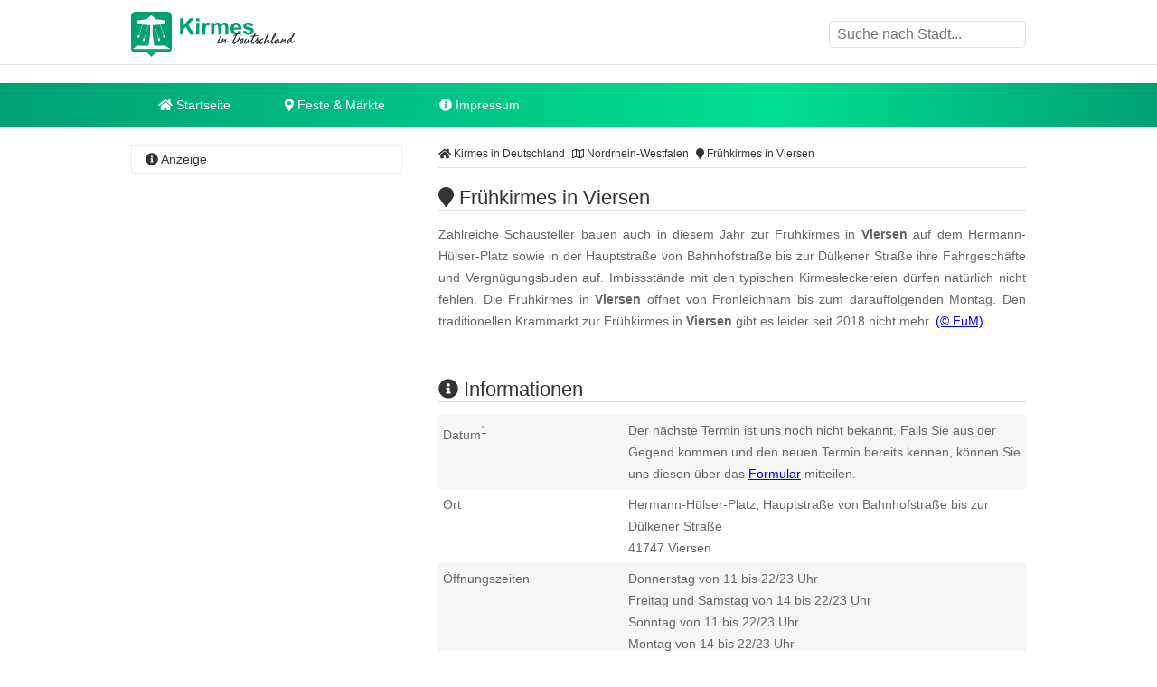

--- FILE ---
content_type: text/html
request_url: https://www.kirmes-in-deutschland.de/fruehkirmes-in-viersen.html
body_size: 10413
content:
<!DOCTYPE html><html lang="de"><head><title>Fr&uuml;hkirmes in Viersen </title><meta name="description" content="Zahlreiche Schausteller bauen auch in diesem Jahr zur Fr&uuml;hkirmes in Viersen auf dem Hermann-H&uuml;lser-Platz sowie in der Hauptstra&szlig;e von ..." /><meta name="keywords" content="kirmes, Fr&uuml;hkirmes, Krammarkt, Viersen, Nordrhein-Westfalen" /><meta name="geo.placename" content="Viersen" /><meta name="geo.position" content="51.253039, 6.390395" /><meta name="ICBM" content="51.253039, 6.390395" /><meta property="og:title" content="Fr&uuml;hkirmes in Viersen " /><meta property="og:description" content="Zahlreiche Schausteller bauen auch in diesem Jahr zur Fr&uuml;hkirmes in Viersen auf dem Hermann-H&uuml;lser-Platz sowie in der Hauptstra&szlig;e von ..." /><meta property="og:image" content="https://www.kirmes-in-deutschland.de/ogimage/fruehkirmes-in-viersen.png"><meta http-equiv="content-type" content="text/html; charset=utf-8" /><meta name="viewport" content="width=device-width, initial-scale=1.0"><meta name="rating" content="general"><meta name="dcterms.audience" content="global"><meta name="revisit-after" content="1 month"><meta name="robots" content="all"><meta name="geo.region" content="DE" /><meta property="og:type" content="website" /><meta property="og:url" content="https://www.kirmes-in-deutschland.de/fruehkirmes-in-viersen.html" /><meta property="og:image:width" content="1500"><meta property="og:image:height" content="1500"><link rel="shortcut icon" href="theme/img/favicon.png" type="image/png" /><script>(function(){/* Copyright The Closure Library Authors. SPDX-License-Identifier: Apache-2.0
*/
'use strict';var g=function(a){var b=0;return function(){return b<a.length?{done:!1,value:a[b++]}:{done:!0}}},l=this||self,m=/^[\w+/_-]+[=]{0,2}$/,p=null,q=function(){},r=function(a){var b=typeof a;if("object"==b)if(a){if(a instanceof Array)return"array";if(a instanceof Object)return b;var c=Object.prototype.toString.call(a);if("[object Window]"==c)return"object";if("[object Array]"==c||"number"==typeof a.length&&"undefined"!=typeof a.splice&&"undefined"!=typeof a.propertyIsEnumerable&&!a.propertyIsEnumerable("splice"))return"array";
if("[object Function]"==c||"undefined"!=typeof a.call&&"undefined"!=typeof a.propertyIsEnumerable&&!a.propertyIsEnumerable("call"))return"function"}else return"null";else if("function"==b&&"undefined"==typeof a.call)return"object";return b},u=function(a,b){function c(){}c.prototype=b.prototype;a.prototype=new c;a.prototype.constructor=a};var v=function(a,b){Object.defineProperty(l,a,{configurable:!1,get:function(){return b},set:q})};var y=function(a,b){this.b=a===w&&b||"";this.a=x},x={},w={};var aa=function(a,b){a.src=b instanceof y&&b.constructor===y&&b.a===x?b.b:"type_error:TrustedResourceUrl";if(null===p)b:{b=l.document;if((b=b.querySelector&&b.querySelector("script[nonce]"))&&(b=b.nonce||b.getAttribute("nonce"))&&m.test(b)){p=b;break b}p=""}b=p;b&&a.setAttribute("nonce",b)};var z=function(){return Math.floor(2147483648*Math.random()).toString(36)+Math.abs(Math.floor(2147483648*Math.random())^+new Date).toString(36)};var A=function(a,b){b=String(b);"application/xhtml+xml"===a.contentType&&(b=b.toLowerCase());return a.createElement(b)},B=function(a){this.a=a||l.document||document};B.prototype.appendChild=function(a,b){a.appendChild(b)};var C=function(a,b,c,d,e,f){try{var k=a.a,h=A(a.a,"SCRIPT");h.async=!0;aa(h,b);k.head.appendChild(h);h.addEventListener("load",function(){e();d&&k.head.removeChild(h)});h.addEventListener("error",function(){0<c?C(a,b,c-1,d,e,f):(d&&k.head.removeChild(h),f())})}catch(n){f()}};var ba=l.atob("aHR0cHM6Ly93d3cuZ3N0YXRpYy5jb20vaW1hZ2VzL2ljb25zL21hdGVyaWFsL3N5c3RlbS8xeC93YXJuaW5nX2FtYmVyXzI0ZHAucG5n"),ca=l.atob("WW91IGFyZSBzZWVpbmcgdGhpcyBtZXNzYWdlIGJlY2F1c2UgYWQgb3Igc2NyaXB0IGJsb2NraW5nIHNvZnR3YXJlIGlzIGludGVyZmVyaW5nIHdpdGggdGhpcyBwYWdlLg=="),da=l.atob("RGlzYWJsZSBhbnkgYWQgb3Igc2NyaXB0IGJsb2NraW5nIHNvZnR3YXJlLCB0aGVuIHJlbG9hZCB0aGlzIHBhZ2Uu"),ea=function(a,b,c){this.b=a;this.f=new B(this.b);this.a=null;this.c=[];this.g=!1;this.i=b;this.h=c},F=function(a){if(a.b.body&&!a.g){var b=
function(){D(a);l.setTimeout(function(){return E(a,3)},50)};C(a.f,a.i,2,!0,function(){l[a.h]||b()},b);a.g=!0}},D=function(a){for(var b=G(1,5),c=0;c<b;c++){var d=H(a);a.b.body.appendChild(d);a.c.push(d)}b=H(a);b.style.bottom="0";b.style.left="0";b.style.position="fixed";b.style.width=G(100,110).toString()+"%";b.style.zIndex=G(2147483544,2147483644).toString();b.style["background-color"]=I(249,259,242,252,219,229);b.style["box-shadow"]="0 0 12px #888";b.style.color=I(0,10,0,10,0,10);b.style.display=
"flex";b.style["justify-content"]="center";b.style["font-family"]="Roboto, Arial";c=H(a);c.style.width=G(80,85).toString()+"%";c.style.maxWidth=G(750,775).toString()+"px";c.style.margin="24px";c.style.display="flex";c.style["align-items"]="flex-start";c.style["justify-content"]="center";d=A(a.f.a,"IMG");d.className=z();d.src=ba;d.style.height="24px";d.style.width="24px";d.style["padding-right"]="16px";var e=H(a),f=H(a);f.style["font-weight"]="bold";f.textContent=ca;var k=H(a);k.textContent=da;J(a,
e,f);J(a,e,k);J(a,c,d);J(a,c,e);J(a,b,c);a.a=b;a.b.body.appendChild(a.a);b=G(1,5);for(c=0;c<b;c++)d=H(a),a.b.body.appendChild(d),a.c.push(d)},J=function(a,b,c){for(var d=G(1,5),e=0;e<d;e++){var f=H(a);b.appendChild(f)}b.appendChild(c);c=G(1,5);for(d=0;d<c;d++)e=H(a),b.appendChild(e)},G=function(a,b){return Math.floor(a+Math.random()*(b-a))},I=function(a,b,c,d,e,f){return"rgb("+G(Math.max(a,0),Math.min(b,255)).toString()+","+G(Math.max(c,0),Math.min(d,255)).toString()+","+G(Math.max(e,0),Math.min(f,
255)).toString()+")"},H=function(a){a=A(a.f.a,"DIV");a.className=z();return a},E=function(a,b){0>=b||null!=a.a&&0!=a.a.offsetHeight&&0!=a.a.offsetWidth||(fa(a),D(a),l.setTimeout(function(){return E(a,b-1)},50))},fa=function(a){var b=a.c;var c="undefined"!=typeof Symbol&&Symbol.iterator&&b[Symbol.iterator];b=c?c.call(b):{next:g(b)};for(c=b.next();!c.done;c=b.next())(c=c.value)&&c.parentNode&&c.parentNode.removeChild(c);a.c=[];(b=a.a)&&b.parentNode&&b.parentNode.removeChild(b);a.a=null};var ia=function(a,b,c,d,e){var f=ha(c),k=function(n){n.appendChild(f);l.setTimeout(function(){f?(0!==f.offsetHeight&&0!==f.offsetWidth?b():a(),f.parentNode&&f.parentNode.removeChild(f)):a()},d)},h=function(n){document.body?k(document.body):0<n?l.setTimeout(function(){h(n-1)},e):b()};h(3)},ha=function(a){var b=document.createElement("div");b.className=a;b.style.width="1px";b.style.height="1px";b.style.position="absolute";b.style.left="-10000px";b.style.top="-10000px";b.style.zIndex="-10000";return b};var K={},L=null;var M=function(){},N="function"==typeof Uint8Array,O=function(a,b){a.b=null;b||(b=[]);a.j=void 0;a.f=-1;a.a=b;a:{if(b=a.a.length){--b;var c=a.a[b];if(!(null===c||"object"!=typeof c||Array.isArray(c)||N&&c instanceof Uint8Array)){a.g=b-a.f;a.c=c;break a}}a.g=Number.MAX_VALUE}a.i={}},P=[],Q=function(a,b){if(b<a.g){b+=a.f;var c=a.a[b];return c===P?a.a[b]=[]:c}if(a.c)return c=a.c[b],c===P?a.c[b]=[]:c},R=function(a,b,c){a.b||(a.b={});if(!a.b[c]){var d=Q(a,c);d&&(a.b[c]=new b(d))}return a.b[c]};
M.prototype.h=N?function(){var a=Uint8Array.prototype.toJSON;Uint8Array.prototype.toJSON=function(){var b;void 0===b&&(b=0);if(!L){L={};for(var c="ABCDEFGHIJKLMNOPQRSTUVWXYZabcdefghijklmnopqrstuvwxyz0123456789".split(""),d=["+/=","+/","-_=","-_.","-_"],e=0;5>e;e++){var f=c.concat(d[e].split(""));K[e]=f;for(var k=0;k<f.length;k++){var h=f[k];void 0===L[h]&&(L[h]=k)}}}b=K[b];c=[];for(d=0;d<this.length;d+=3){var n=this[d],t=(e=d+1<this.length)?this[d+1]:0;h=(f=d+2<this.length)?this[d+2]:0;k=n>>2;n=(n&
3)<<4|t>>4;t=(t&15)<<2|h>>6;h&=63;f||(h=64,e||(t=64));c.push(b[k],b[n],b[t]||"",b[h]||"")}return c.join("")};try{return JSON.stringify(this.a&&this.a,S)}finally{Uint8Array.prototype.toJSON=a}}:function(){return JSON.stringify(this.a&&this.a,S)};var S=function(a,b){return"number"!==typeof b||!isNaN(b)&&Infinity!==b&&-Infinity!==b?b:String(b)};M.prototype.toString=function(){return this.a.toString()};var T=function(a){O(this,a)};u(T,M);var U=function(a){O(this,a)};u(U,M);var ja=function(a,b){this.c=new B(a);var c=R(b,T,5);c=new y(w,Q(c,4)||"");this.b=new ea(a,c,Q(b,4));this.a=b},ka=function(a,b,c,d){b=new T(b?JSON.parse(b):null);b=new y(w,Q(b,4)||"");C(a.c,b,3,!1,c,function(){ia(function(){F(a.b);d(!1)},function(){d(!0)},Q(a.a,2),Q(a.a,3),Q(a.a,1))})};var la=function(a,b){V(a,"internal_api_load_with_sb",function(c,d,e){ka(b,c,d,e)});V(a,"internal_api_sb",function(){F(b.b)})},V=function(a,b,c){a=l.btoa(a+b);v(a,c)},W=function(a,b,c){for(var d=[],e=2;e<arguments.length;++e)d[e-2]=arguments[e];e=l.btoa(a+b);e=l[e];if("function"==r(e))e.apply(null,d);else throw Error("API not exported.");};var X=function(a){O(this,a)};u(X,M);var Y=function(a){this.h=window;this.a=a;this.b=Q(this.a,1);this.f=R(this.a,T,2);this.g=R(this.a,U,3);this.c=!1};Y.prototype.start=function(){ma();var a=new ja(this.h.document,this.g);la(this.b,a);na(this)};
var ma=function(){var a=function(){if(!l.frames.googlefcPresent)if(document.body){var b=document.createElement("iframe");b.style.display="none";b.style.width="0px";b.style.height="0px";b.style.border="none";b.style.zIndex="-1000";b.style.left="-1000px";b.style.top="-1000px";b.name="googlefcPresent";document.body.appendChild(b)}else l.setTimeout(a,5)};a()},na=function(a){var b=Date.now();W(a.b,"internal_api_load_with_sb",a.f.h(),function(){var c;var d=a.b,e=l[l.btoa(d+"loader_js")];if(e){e=l.atob(e);
e=parseInt(e,10);d=l.btoa(d+"loader_js").split(".");var f=l;d[0]in f||"undefined"==typeof f.execScript||f.execScript("var "+d[0]);for(;d.length&&(c=d.shift());)d.length?f[c]&&f[c]!==Object.prototype[c]?f=f[c]:f=f[c]={}:f[c]=null;c=Math.abs(b-e);c=1728E5>c?0:c}else c=-1;0!=c&&(W(a.b,"internal_api_sb"),Z(a,Q(a.a,6)))},function(c){Z(a,c?Q(a.a,4):Q(a.a,5))})},Z=function(a,b){a.c||(a.c=!0,a=new l.XMLHttpRequest,a.open("GET",b,!0),a.send())};(function(a,b){l[a]=function(c){for(var d=[],e=0;e<arguments.length;++e)d[e-0]=arguments[e];l[a]=q;b.apply(null,d)}})("__d3lUW8vwsKlB__",function(a){"function"==typeof window.atob&&(a=window.atob(a),a=new X(a?JSON.parse(a):null),(new Y(a)).start())});}).call(this);
window.__d3lUW8vwsKlB__("[base64]");</script><script async src="https://securepubads.g.doubleclick.net/tag/js/gpt.js"></script><script> window.googletag = window.googletag || {cmd: []}; googletag.cmd.push(function() { googletag.defineSlot("/6496799/2024kirmesoben", ["fluid"], "div-gpt-ad-1713466092856-0").addService(googletag.pubads()); googletag.defineSlot("/6496799/2024kirmeslinks", ["fluid"], "div-gpt-ad-1713466295888-0").addService(googletag.pubads()); googletag.defineSlot("/6496799/2024kirmesmitte", [300, 250], "div-gpt-ad-1713466401430-0").addService(googletag.companionAds()).addService(googletag.pubads()); googletag.defineOutOfPageSlot("/6496799/2024kirmes1x1", "div-gpt-ad-1713466163760-0").addService(googletag.pubads()); googletag.pubads().enableSingleRequest(); googletag.pubads().collapseEmptyDivs(); googletag.pubads().enableVideoAds(); googletag.companionAds().setRefreshUnfilledSlots(true); googletag.enableServices(); });</script><link rel="stylesheet" href="https://cdn.feste-und-maerkte.de/css/all.min.css"><link rel="stylesheet" href="theme/css/style.min.css"></head><nav><div class="wrp cla"><a href="./" title="Kirmes in Deutschland - Startseite" id="logo"></a><label for="drop-s" class="toggle search"><i class="fa fa-search"></i></label><input type="checkbox" id="drop-s" /><form id="search" method="post"><input type="text" name="search" list="cities" id="suggest" autocomplete="off" placeholder="Suche nach Stadt..." /><datalist id="cities"></datalist></form></div><div id="ldb"><div id="div-gpt-ad-1713466092856-0"> <script> googletag.cmd.push(function() { googletag.display("div-gpt-ad-1713466092856-0"); }); </script> </div></div><div class="mwrp"><label for="drop" class="toggle m"><i class="fa fa-bars"></i></label><input type="checkbox" id="drop" /><ul class="menu"><li><a href="./" title="Startseite von Kirmes in Deutschland"><i class="fa fa-home"></i> Startseite</a></li><li><label for="drop-1" class="toggle"><i class="fa fa-map-marker"></i> Feste & Märkte</label><a href="#"><i class="fa fa-map-marker-alt"></i> Feste & Märkte</a><input type="checkbox" id="drop-1"/><ul><li><a href="https://www.weihnachtsmaerkte-in-deutschland.de/" title="Weihnachtsm&auml;rkte in Deutschland" class="wmd">Weihnachtsm&auml;rkte</a></li><li><a href="https://www.weinfeste-in-deutschland.de/" title="Weinfeste in Deutschland" class="wfd">Weinfeste</a></li><li><a href="https://www.volksfeste-in-deutschland.de" title="Volksfeste in Deutschland" class="vod">Volksfeste</a></li><li><a href="https://www.jahrmaerkte-in-deutschland.de/" title="Jahrm&auml;rkte in Deutschland" class="jad">Jahrm&auml;rkte</a></li><li><a href="https://www.ostern-in-deutschland.de/" title="Ostern in Deutschland" class="osd">Ostern</a></li><li><a href="https://www.kirmes-in-deutschland.de/" title="Kirmes in Deutschland" class="kid">Kirmes</a></li><li><a href="https://www.stadtfeste-in-deutschland.de/" title="Stadtfeste in Deutschland" class="std">Stadtfeste</a></li><li><a href="https://www.dorffeste-in-deutschland.de/" title="Dorffeste in Deutschland" class="dod">Dorffeste</a></li><li><a href="https://www.feste-und-maerkte.de" title="Feste &amp; M&auml;rkte Blog" class="vod">Feste &amp; M&auml;rkte</a></li></ul></li><li><a href="impressum.html" title="Impressum von Kirmes in Deutschland"><i class="fa fa-info-circle"></i> Impressum</a></li></ul></div><div id="div-gpt-ad-1713466092856-0"> <script> googletag.cmd.push(function() { googletag.display("div-gpt-ad-1713466092856-0"); }); </script> </div></nav><div id="cnt" class="cla"><main><ol id="bc" itemscope itemtype="http://schema.org/BreadcrumbList"> <li itemprop="itemListElement" itemscope itemtype="http://schema.org/ListItem"><a itemprop="item" href="https://www.kirmes-in-deutschland.de/" title="Kirmes in Deutschland"><span itemprop="name"><i class="fa fa-home"></i> Kirmes in Deutschland</span></a><meta itemprop="position" content="1" /> </li> <li itemprop="itemListElement" itemscope itemtype="http://schema.org/ListItem"><a itemprop="item" href="nordrhein-westfalen.html" title="Kirmes in Nordrhein-Westfalen"><span itemprop="name"><i class="far fa-map"></i> Nordrhein-Westfalen</span></a><meta itemprop="position" content="2" /> </li> <li itemprop="itemListElement" itemscope itemtype="http://schema.org/ListItem"><a itemprop="item" href="https://www.kirmes-in-deutschland.de/fruehkirmes-in-viersen.html" title="Fr&uuml;hkirmes in Viersen"><span itemprop="name"><i class="fa fa-map-marker"></i> Fr&uuml;hkirmes in Viersen</span></a><meta itemprop="position" content="3" /> </li> </ol><div itemscope itemtype="https://schema.org/Event"><h1 itemprop="name"><i class="fa fa-map-marker"></i> Fr&uuml;hkirmes in Viersen </h1><p itemprop="description">Zahlreiche Schausteller bauen auch in diesem Jahr zur Fr&uuml;hkirmes in <b>Viersen</b> auf dem Hermann-H&uuml;lser-Platz sowie in der Hauptstra&szlig;e von Bahnhofstra&szlig;e bis zur D&uuml;lkener Stra&szlig;e ihre Fahrgesch&auml;fte und Vergn&uuml;gungsbuden auf. Imbissst&auml;nde mit den typischen Kirmesleckereien d&uuml;rfen nat&uuml;rlich nicht fehlen. Die Fr&uuml;hkirmes in <b>Viersen</b> &ouml;ffnet von Fronleichnam bis zum darauffolgenden Montag. Den traditionellen Krammarkt zur Fr&uuml;hkirmes in <b>Viersen</b> gibt es leider seit 2018 nicht mehr. <span class="copyright"> <a href="urheberrecht.html" title="Hinweise zum Urheberrecht">(&copy; FuM)</a> </span><br /></p><br /><div id="div-gpt-ad-1713466401430-0" style="min-width: 300px; min-height: 250px;"> <script> googletag.cmd.push(function() { googletag.display("div-gpt-ad-1713466401430-0"); }); </script> </div><br /><h2><i class="fa fa-info-circle"></i> Informationen</h2><dl><dt>Datum<sup>1</sup></dt><dd class="cla">Der n&auml;chste Termin ist uns noch nicht bekannt. Falls Sie aus der Gegend kommen und den neuen Termin bereits kennen, k&ouml;nnen Sie uns diesen &uuml;ber das <a href="https://www.feste-und-maerkte.de/kontakt.html" title="Einen Termin f&uuml;r Fr&uuml;hkirmes in Viersen mitteilen" target="_blank">Formular</a> mitteilen.</dd><dt>Ort</dt><dd class="cla"><div itemprop="location" itemscope itemtype="https://schema.org/Place">Hermann-H&uuml;lser-Platz, Hauptstra&szlig;e von Bahnhofstra&szlig;e bis zur D&uuml;lkener Stra&szlig;e<div itemprop="address" itemscope itemtype="https://schema.org/PostalAddress"><span itemprop="postalCode">41747</span><span itemprop="addressLocality"> Viersen</span></div></div></dd><dt>&Ouml;ffnungszeiten</dt><dd>Donnerstag von 11 bis 22/23 Uhr<br />Freitag und Samstag von 14 bis 22/23 Uhr<br />Sonntag von 11 bis 22/23 Uhr<br />Montag von 14 bis 22/23 Uhr</dd><dt>mehr Informationen</dt><dd><a href="http://www.viersen.de" title="weitere Informationen zu "Fr&uuml;hkirmes in Viersen" auf der Webseite www.viersen.de" target="_blank">www.viersen.de</a></dd></dl></div><ul class="shr cla"><li><a href="javascript:shareme('https://www.facebook.com/sharer/sharer.php?u=https://www.kirmes-in-deutschland.de/fruehkirmes-in-viersen.html')" class="faceb"><i class="fab fa-facebook-f"></i></a></li><li><a href="javascript:shareme('https://twitter.com/intent/tweet?original_referer=https://www.kirmes-in-deutschland.de/fruehkirmes-in-viersen.html&source=tweetbutton&text=&url=https://www.kirmes-in-deutschland.de/fruehkirmes-in-viersen.html')" class="twitt"><i class="fab fa-twitter"></i></a></li><li><a href="javascript:shareme('http://www.linkedin.com/shareArticle?mini=true&url=https://www.kirmes-in-deutschland.de/fruehkirmes-in-viersen.html&title=')" class="linked"><i class="fab fa-linkedin-in"></i></a></li><li><a href="WhatsApp://send?text=https://www.kirmes-in-deutschland.de/fruehkirmes-in-viersen.html" class="whats"><i class="fab fa-whatsapp"></i></a></li><li><a href="mailto:?subject=Diese Veranstaltung könnte dir gefallen: Fr&uuml;hkirmes in Viersen&amp;body=Hallo,%0D%0A%0D%0Aich&nbsp;habe&nbsp;eine&nbsp;interessante&nbsp;Veranstaltung&nbsp;bei&nbsp;Kirmes in Deutschland in Deutschland&nbsp;gefunden:&nbsp;https://www.kirmes-in-deutschland.de/fruehkirmes-in-viersen.html %0D%0A%0D%0AViele&nbsp;Gr&uuml;&szlig;e" class="email"><i class="fa fa-envelope"></i></a></li></ul><div class="spc cla"><i class="fa fa-ticket-alt"></i><p>Mehr erleben in Viersen! Hier finden Sie Tickets, Konzertkarten und Eintrittskarten f&uuml;r Konzerte, Shows &amp; Musicals in Viersen und Umgebung!</p><a href="https://www.awin1.com/cread.php?awinmid=11388&awinaffid=399727&ued=https%3A%2F%2Fwww.eventim.de%2Fsearch%2F%3Faffiliate%3DEVE%26zipcode%3D41747%26distance%3D30%26sort%3DDateAsc" target="_blank" title="Tickets f&uuml;r Viersen und Umgebung">jetzt Events in und um Viersen finden</a></div></main><aside><h4><i class="fa fa-info-circle"></i> Anzeige</h4><div id="div-gpt-ad-1713466295888-0"> <script> googletag.cmd.push(function() { googletag.display("div-gpt-ad-1713466295888-0"); }); </script> </div> <script async src="https://pagead2.googlesyndication.com/pagead/js/adsbygoogle.js?client=ca-pub-7684566532146130" crossorigin="anonymous"></script> <ins class="adsbygoogle" style="display:block" data-ad-client="ca-pub-7684566532146130" data-ad-slot="6453060802" data-ad-format="auto" data-full-width-responsive="true"></ins> <script> (adsbygoogle = window.adsbygoogle || []).push({}); </script></aside><main><h2><i class="fa fa-map-marker"></i> Fr&uuml;hkirmes in Viersen auf der Karte</h2><div id="map_canvas" style="width:100%; height: 300px;"><p class="inf">Klicken Sie hier, um <strong>Fr&uuml;hkirmes in Viersen</strong> auf der Karte anzuzeigen.</p></div><script type="text/javascript">var locations = [['<div class="bubble"><h4>Fr&uuml;hkirmes in Viersen</h4>Hermann-H&uuml;lser-Platz, Hauptstra&szlig;e von Bahnhofstra&szlig;e bis zur D&uuml;lkener Stra&szlig;e<br />41747 Viersen</div>', 51.253039, 6.390395, 1]];	function initialize() {	var map = new google.maps.Map(document.getElementById('map_canvas'), {	zoom: 10,	center: new google.maps.LatLng(51.253039, 6.390395),	mapTypeId: google.maps.MapTypeId.ROADMAP	});	var infowindow = new google.maps.InfoWindow({maxWidth: 250});	var marker, i;	for (i = 0; i < locations.length; i++) {	marker = new google.maps.Marker({	position: new google.maps.LatLng(locations[i][1], locations[i][2]),	map: map,	});	google.maps.event.addListener(marker, 'click', (function(marker, i) {	return function() {	infowindow.setContent(locations[i][0]);	infowindow.open(map, marker);	}	})(marker, i));	}	}</script><br><h2><i class="fa fa-flag"></i> Feste &amp; M&auml;rkte in der N&auml;he von Viersen</h2><p>Diese &Uuml;bersicht wird Ihnen mit freundlicher Unterst&uuml;tzung von "<a href="https://www.feste-und-maerkte.de" title="Feste und Märkte in Deutschlad" target="_blank">Feste-und-Maerkte.de</a>" pr&auml;sentiert. Dort finden Sie viele weitere <a href="https://www.feste-und-maerkte.de/stadt/viersen.html" title="weitere Feste &amp; M&auml;rkte in und um Viersen">Feste &amp; M&auml;rkte in der N&auml;he von Viersen</a>.</p><ul id="neigh"><li><a href="https://www.kirmes-in-deutschland.de/herbstkirmes-in-viersen.html" title="In der Nähe von Viersen: Herbstkirmes in Viersen">Herbstkirmes in Viersen</a></li><li><a href="https://www.jahrmaerkte-in-deutschland.de/martinsmarkt-in-viersen.html" title="In der Nähe von Viersen: Martinsmarkt in Viersen">Martinsmarkt in Viersen</a></li><li><a href="https://www.stadtfeste-in-deutschland.de/stadtfest-in-viersen.html" title="In der Nähe von Viersen: Stadtfest in Viersen">Stadtfest in Viersen</a></li><li><a href="https://www.kirmes-in-deutschland.de/fruehkirmes-in-viersen-ot-suechteln.html" title="In der Nähe von Viersen: Fr&uuml;hkirmes in Viersen OT S&uuml;chteln">Fr&uuml;hkirmes in Viersen OT S&uuml;chteln</a></li><li><a href="https://www.weihnachtsmaerkte-in-deutschland.de/weihnachtsmarkt-in-viersen-ot-suechteln.html" title="In der Nähe von Viersen: M&auml;rchen- und Weihnachtsmarkt in Viersen OT S&uuml;chteln">M&auml;rchen- und Weihnachtsmarkt in Viersen OT S&uuml;chteln</a></li></ul><br /><br /><h2><i class="fa fa-car"></i> St&auml;dte in der N&auml;he von Viersen</h2><p>Diese &Uuml;bersicht wird Ihnen mit freundlicher Unterst&uuml;tzung von "Feste-und-Maerkte.de" pr&auml;sentiert. Weitere St&auml;dte in der N&auml;he von <a href="https://www.feste-und-maerkte.de/stadt/viersen.html" title="Mehr Informationen zu Viersen">Viersen</a> finden Sie <a href="https://www.feste-und-maerkte.de/" title="St&auml;dte in der N&auml;he von Viersen bei Feste-und-Maerkte.de">hier</a>. Die angegebene Entfernung entspricht etwa der Luftlinie zwischen den St&auml;dten.</p><ul><li><a href="https://www.feste-und-maerkte.de/stadt/grefrath.html" title="Feste und M&auml;rkte in Grefrath">Grefrath (ca. 7 km)</a></li><li><a href="https://www.feste-und-maerkte.de/stadt/kempen.html" title="Feste und M&auml;rkte in Kempen">Kempen (ca. 9 km)</a></li><li><a href="https://www.feste-und-maerkte.de/stadt/nettetal.html" title="Feste und M&auml;rkte in Nettetal">Nettetal (ca. 9 km)</a></li><li><a href="https://www.feste-und-maerkte.de/stadt/willich.html" title="Feste und M&auml;rkte in Willich">Willich (ca. 9 km)</a></li><li><a href="https://www.feste-und-maerkte.de/stadt/wachtendonk.html" title="Feste und M&auml;rkte in Wachtendonk">Wachtendonk (ca. 14 km)</a></li></ul></main>﻿<aside><h4><i class="fa fa-cloud"></i> zufällige Veranstaltungen</h4><p class="cld"><span class="lvl2"><a href="https://www.weihnachtsmaerkte-in-deutschland.de/adventsmarkt-auf-dem-marktplatz-in-dessau.html" title="Dessau-Ro&szlig;lau: Adventsmarkt auf dem Marktplatz in Dessau">Dessau-Ro&szlig;lau</a></span> <span class="lvl5"><a href="https://www.weihnachtsmaerkte-in-deutschland.de/weihnachtsmarkt-in-saarwellingen.html" title="Saarwellingen: Weihnachtsmarkt in Saarwellingen">Saarwellingen</a></span> <span class="lvl1"><a href="https://www.stadtfeste-in-deutschland.de/lesbisch-schwules-stadtfest-in-berlin-schoeneberg.html" title="Berlin Tempelhof-Sch&ouml;neberg: Lesbisch-schwules Stadtfest in Berlin-Sch&ouml;neberg">Berlin Tempelhof-Sch&ouml;neberg</a></span> <span class="lvl3"><a href="https://www.volksfeste-in-deutschland.de/maifest-in-magdeburg-ot-ottersleben.html" title="Magdeburg: Maifest in Magdeburg OT Ottersleben">Magdeburg</a></span> <span class="lvl1"><a href="https://www.kirmes-in-deutschland.de/oktobermesse-in-braunschweig.html" title="Braunschweig: Oktobermesse in Braunschweig">Braunschweig</a></span> <span class="lvl6"><a href="https://www.weihnachtsmaerkte-in-deutschland.de/weihnachtsmarkt-in-deidesheim.html" title="Deidesheim: Weihnachtsmarkt in Deidesheim">Deidesheim</a></span> <span class="lvl5"><a href="https://www.volksfeste-in-deutschland.de/jahreswechsel-an-der-seebruecke-graal-mueritz.html" title="Graal-M&uuml;ritz: Jahreswechsel an der Seebr&uuml;cke Graal-M&uuml;ritz">Graal-M&uuml;ritz</a></span> <span class="lvl1"><a href="https://www.volksfeste-in-deutschland.de/apoldaer-biersommer.html" title="Apolda: Apoldaer Biersommer">Apolda</a></span> <span class="lvl3"><a href="https://www.ostern-in-deutschland.de/ostermarkt-in-amberg.html" title="Amberg: Ostermarkt in Amberg">Amberg</a></span> <span class="lvl2"><a href="https://www.weihnachtsmaerkte-in-deutschland.de/weihnachtsmarkt-lichterglanz-in-heiligenhafen.html" title="Heiligenhafen: Weihnachtsmarkt Lichterglanz in Heiligenhafen">Heiligenhafen</a></span> <span class="lvl1"><a href="https://www.weihnachtsmaerkte-in-deutschland.de/weihnachtsmarkt-in-oberkassel-duesseldorf.html" title="D&uuml;sseldorf: Weihnachtsmarkt in Oberkassel (D&uuml;sseldorf)">D&uuml;sseldorf</a></span> <span class="lvl1"><a href="https://www.weihnachtsmaerkte-in-deutschland.de/weihnachtsmarkt-in-grafenhausen.html" title="Grafenhausen: Weihnachtsmarkt in Grafenhausen">Grafenhausen</a></span> <span class="lvl1"><a href="https://www.weihnachtsmaerkte-in-deutschland.de/edener-weihnachtsmarkt-in-oranienburg.html" title="Oranienburg: Edener Weihnachtsmarkt in Oranienburg">Oranienburg</a></span> <span class="lvl1"><a href="https://www.volksfeste-in-deutschland.de/fruehjahrsmarkt-in-zeven.html" title="Zeven: Fr&uuml;hjahrsmarkt in Zeven">Zeven</a></span> <span class="lvl5"><a href="https://www.weihnachtsmaerkte-in-deutschland.de/adventsmarkt-im-kreismuseum-zons-in-dormagen.html" title="Dormagen: Adventsmarkt im Kreismuseum Zons in Dormagen">Dormagen</a></span> <span class="lvl3"><a href="https://www.kirmes-in-deutschland.de/kirmes-und-poettemarkt-in-lingen-ems.html" title="Lingen (Ems): Kirmes und P&ouml;ttemarkt in Lingen (Ems)">Lingen (Ems)</a></span> <span class="lvl3"><a href="https://www.weihnachtsmaerkte-in-deutschland.de/phantastischer-mittelalterlicher-lichter-weihnachtsmarkt-in-dortmund.html" title="Dortmund: Phantastischer Lichter Weihnachtsmarkt in Dortmund">Dortmund</a></span> <span class="lvl2"><a href="https://www.jahrmaerkte-in-deutschland.de/fruehjahrsmarkt-in-dresden.html" title="Dresden: Fr&uuml;hjahrsmarkt in Dresden">Dresden</a></span> <span class="lvl3"><a href="https://www.volksfeste-in-deutschland.de/volksfest-in-balingen.html" title="Balingen: Volksfest in Balingen">Balingen</a></span> <span class="lvl2"><a href="https://www.volksfeste-in-deutschland.de/volksfest-in-rothenburg-ob-der-tauber.html" title="Rothenburg ob der Tauber: Volksfest in Rothenburg ob der Tauber">Rothenburg ob der Tauber</a></span> </p><h4><i class="fab fa-facebook"></i> Feste &amp; Märkte bei Facebook</h4><a href="https://www.facebook.com/feste.und.maerkte/" target="_blank" title="Feste &amp; M&auml;rkte bei Facebook" class="fbl"><img src="https://cdn.feste-und-maerkte.de/img/FUOfb.svg" alt="Feste &amp; M&auml;rkte bei Facebook"></a></aside></div><div id="sbi"><div class="wrp"><i class="fa fa-exclamation-triangle"></i><p><sup>1</sup> Bitte beachten Sie, dass alle Termine auf Kirmes in Deutschland sorgf&auml;ltig recherchiert wurden. Dennoch k&ouml;nnen sich Termine verschieben oder Fehler einschleichen. Wir &uuml;bernehmen daher f&uuml;r die Richtigkeit der Inhalte keine Haftung. Vor einem geplanten Besuch eines Festes bzw. Marktes sollten unbedingt aktuelle Informationen des Veranstalters bzw. der jeweiligen Stadt eingeholt werden - dazu verlinken wir bei jedem Veranstaltungseintrag auch eine weitere Webseite. Sie haben einen Fehler entdeckt? Dann k&ouml;nnen Sie dies <a href="https://www.feste-und-maerkte.de/kontakt.html" title="Das Team von Feste &amp; M&auml;rkte kontaktieren" target="_blank">hier</a> melden.</p></div></div><footer class="cla"><div class="wrp"><div><h4>Online Gewinnspiele</h4> <ul> <li><a href="https://www.gewinnspiele-markt.de" title="Online Gewinnspiele - t&auml;glich aktuell!" target="_blank">Gewinnspiele Markt</a></li> <li><a href="https://www.last-minute-gewinnspiele.de" title="Last Minute Gewinnspiele - t&auml;glich gewinnen" target="_blank">Last Minute Gewinnspiel</a></li> <li><a href="https://www.adventskalender-gewinnspiele.de" title="Adventskalender Gewinnspiele" target="_blank">Adventskalender Gewinnspiele</a></li> <li><a href="https://www.oster-gewinnspiele.de" title="Gewinnspiele zu Ostern" target="_blank">Oster Gewinnspiele</a></li> <li><a href="https://www.gewinnspiel.tips" title="Aktuelle online Gewinnspiele bei Gewinnspiel.tips" target="_blank">Gewinnspiel.tips</a></li> </ul></div><div><h4>Gesundheitstipps</h4> <ul> <li><a href="https://www.gesundheit-zum-nachlesen.de/10066-nasenbluten.html" title="Gesundheitstipps zum Thema Nasenbluten" target="_blank">Nasenbluten</a></li> <li><a href="https://www.gesundheit-zum-nachlesen.de/10028-durchfall-darmruhe-ade.html" title="Gesundheitstipps zum Thema Durchfall" target="_blank">Durchfall</a></li> <li><a href="https://www.gesundheit-zum-nachlesen.de/10613-muskelkater-viele-irrtuemer-rund-um-die-schmerzlichen-trainingsfolgen.html" title="Gesundheitstipps zum Thema Muskelkater" target="_blank">Muskelkater</a></li> <li><a href="https://www.gesundheit-zum-nachlesen.de/10018-so-finden-sie-einen-guten-arzt.html" title="Gesundheitstipps zum Thema guter Arzt" target="_blank">Guter Arzt</a></li> <li><a href="https://www.gesundheit-zum-nachlesen.de/10255-antibiotika-was-patienten-bei-der-einnahme-beachten-sollten.html" title="Gesundheitstipps zum Thema Antibiotika" target="_blank">Antibiotika</a></li> </ul></div><div><h4>Spa&szlig; und Unterhaltung</h4><ul><li><a href="https://www.happy-spots.de/thema-free-tv-premiere.html" title="Free-TV-Premiere im deutschen Fernsehen" target="_blank">Free-TV-Premiere</a></li><li><a href="https://www.happy-spots.de/kino.html" title="Aktuelle Kinostarts in Deutschland" target="_blank">Kinostarts</a></li><li><a href="https://www.happy-spots.de/apps-spiele.html" title="Frische News aus dem Bereich Apps und Games" target="_blank">Apps &amp; Games</a></li><li><a href="https://www.happy-spots.de/heimkino.html" title="Neue Heimkinover&ouml;ffentlichungen" target="_blank">Heimkino</a></li><li><a href="https://www.happy-spots.de/musik.html" title="Aktuelles aus dem Bereich Musik" target="_blank">Musik</a></li></ul></div><div><h4>Informationen</h4><ul><li><a href="https://www.feste-und-maerkte.de/ueber-feste-und-maerkte.html" title="mehr &uuml;ber das Projekt Feste &amp; M&auml;rkte erfahren">&uuml;ber Feste &amp; M&auml;rkte</a></li><li><a href="https://www.feste-und-maerkte.de/kontakt.html" title="Kirmes in Deutschland kontaktieren">Kontakt</a></li><li><a href="https://www.feste-und-maerkte.de/veranstaltung-vorschlagen.html" title="Eine Veranstaltung vorschlagen">Veranstaltung vorschlagen</a></li><li><a href="impressum.html" title="Kirmes in Deutschland - Impressum">Impressum</a></li><li><a href="datenschutz.html" title="Kirmes in Deutschland - Datenschutzinformationen">Datenschutzinformationen</a></li></ul></div></div></footer><p class="cp">Copyright &copy; Feste &amp; M&auml;rkte 2008 - 2026</p><script src="https://ajax.googleapis.com/ajax/libs/jquery/3.3.1/jquery.min.js"></script><script src="https://cdnjs.cloudflare.com/ajax/libs/flexslider/2.7.2/jquery.flexslider.min.js"></script><script src="theme/js/scripts.js"></script><script src="https://cdn.feste-und-maerkte.de/fontawesome/js/all.min.js"></script><div id="div-gpt-ad-1713466163760-0"> <script> googletag.cmd.push(function() { googletag.display("div-gpt-ad-1713466163760-0"); }); </script></div><script type="text/javascript">var _paq = _paq || [];
_paq.push(['disableCookies']);	_paq.push(['trackPageView']);	_paq.push(['enableLinkTracking']);	(function() {	var u="//stats.feste-und-maerkte.de/";	_paq.push(['setTrackerUrl', u+'piwik.php']);	_paq.push(['setSiteId', '9']);	var d=document, g=d.createElement('script'), s=d.getElementsByTagName('script')[0];	g.type='text/javascript'; g.async=true; g.defer=true; g.src=u+'piwik.js'; s.parentNode.insertBefore(g,s);	})();</script></body></html>

--- FILE ---
content_type: text/html; charset=utf-8
request_url: https://www.google.com/recaptcha/api2/aframe
body_size: 267
content:
<!DOCTYPE HTML><html><head><meta http-equiv="content-type" content="text/html; charset=UTF-8"></head><body><script nonce="Pj7-jfjYFh2sYmj15GS0PA">/** Anti-fraud and anti-abuse applications only. See google.com/recaptcha */ try{var clients={'sodar':'https://pagead2.googlesyndication.com/pagead/sodar?'};window.addEventListener("message",function(a){try{if(a.source===window.parent){var b=JSON.parse(a.data);var c=clients[b['id']];if(c){var d=document.createElement('img');d.src=c+b['params']+'&rc='+(localStorage.getItem("rc::a")?sessionStorage.getItem("rc::b"):"");window.document.body.appendChild(d);sessionStorage.setItem("rc::e",parseInt(sessionStorage.getItem("rc::e")||0)+1);localStorage.setItem("rc::h",'1768371651631');}}}catch(b){}});window.parent.postMessage("_grecaptcha_ready", "*");}catch(b){}</script></body></html>

--- FILE ---
content_type: application/javascript
request_url: https://www.kirmes-in-deutschland.de/theme/js/scripts.js
body_size: 1301
content:
window.addEventListener("load", function(){
    // Add a keyup event listener to our input element
    var name_input = document.getElementById('search');
    name_input.addEventListener("keyup", function(event){hinter(event)});
    // create one global XHR object 
    // so we can abort old requests when a new one is make
    window.hinterXHR = new XMLHttpRequest();
});

// Autocomplete for form
function hinter(event) {
    // retireve the input element
    var input = event.target;
    // retrieve the datalist element
    var huge_list = document.getElementById('cities');
    // minimum number of characters before we start to generate suggestions
    var min_characters = 0;
    if (input.value.length < min_characters ) { 
        return;
    } else { 
        // abort any pending requests
        window.hinterXHR.abort();
        window.hinterXHR.onreadystatechange = function() {
            if (this.readyState == 4 && this.status == 200) {
                // We're expecting a json response so we convert it to an object
                var response = JSON.parse( this.responseText ); 
                // clear any previously loaded options in the datalist
                huge_list.innerHTML = "";
                response.forEach(function(item) {
                    // Create a new <option> element.
                    var option = document.createElement('option');
                    option.value = item;
                    // attach the option to the datalist element
                    huge_list.appendChild(option);
                });
            }
        };
        window.hinterXHR.open("GET", "autocomplete.php?query=" + input.value, true);
        window.hinterXHR.send()
    }
}

$("#suggest").on('input', function () {
    var val = this.value;
    if($('#cities option').filter(function(){
        return this.value.toUpperCase() === val.toUpperCase();        
    }).length) {

      setTimeout("$('#suggestions').hide();", 200);
			document.forms['search'].submit();		
		
		
    }
});

$(window).on('load', function() {
  $('.flexslider').flexslider({
		animation: "slide",
    controlNav: true,
		prevText: "&#xf104;",
    nextText: "&#xf105;",		
		slideshow: false,
		animationLoop: true,
		pauseOnHover: true,
		slideshow: true,
		slideshowSpeed: 6000,
		itemMargin: 0,
		minItems: 1,
		maxItems: 1,
		move: 1,
		selector: ".slides > li"
  });
});

$( window ).resize(function() {
	$("#slider").flexslider({
		start: function(){ $("#slider li").css("width", "auto"); }
	});
});

/*
$(document).ready(function(){
	if (document.cookie.indexOf('cono=true') > -1) {
		$('#cono').hide();
	} else {
		$('body').append('<div id="cono"><p></p></div>');
		var hinweis = '<p><strong>Verwendung von Cookies:</strong> Um unsere Webseite für Sie optimal zu gestalten und fortlaufend verbessern zu können, verwenden wir Cookies. Durch die weitere Nutzung der Webseite stimmen Sie der Verwendung von Cookies zu. Weitere Informationen zu Cookies erhalten Sie in unserer <a href="./datenschutz.html" target="_blank">Datenschutzerklärung</a>.</p><p><a href="#" class="ok btn">Ich bin einverstanden</a></p>';
		$('#cono').show();
		$('#cono').html(hinweis);
	}
	$('#cono .ok').click(function(event) {
		$('#cono').hide();
		event.preventDefault();
		var a = new Date();
		a = new Date(a.getTime() +1000*60*60*24*365);
		document.cookie = 'cono=true; expires='+a.toGMTString()+';';
	});
});
*/
function shareme($url) {
	sharewindow = window.open($url, '', 'width=600,height=500'); 
	sharewindow.focus();
}

$(document).ready(function() {
	var map_clicked = 0;
	$( "#map_canvas" ).click(function() {
		if(map_clicked == 0) {
			$.getScript( "https://maps.googleapis.com/maps/api/js?key=AIzaSyB3a-uPRxmMlnlpqT9N1kkITMZfultqhG4&sensor=false" )
			.done(function( script, textStatus ) {
				initialize();
			});
			map_clicked = 1;
		}
	});
});

$(window).on('load', function () {
	if($("#ldb").height() < 50 ) {
	 //alert('adblocker');	
	}
});

--- FILE ---
content_type: application/javascript; charset=utf-8
request_url: https://fundingchoicesmessages.google.com/f/AGSKWxUTAKnQQ1Yd2FH5NlU5V9XALEto4vCvcNpr6vdaFA98nLNfWYnLlvTV9qMiLn9Rj8DslPEnETzvitFgFZoyJMnax5vS1dNUjaXu4_CuPd2c0l5ZkXXHN2pyIAY2rLMgB-6jjAhg6dhCFbyxx35MUTr_-MofaxQEnXyS5j0KOWU2vBYkSBm7wh3ZLXPU/_.advert.?PopAd=/admonitor._main_ad./popunder1.
body_size: -1290
content:
window['47874c88-2bd8-46db-8e7e-89e550b0ec23'] = true;

--- FILE ---
content_type: image/svg+xml
request_url: https://www.kirmes-in-deutschland.de/theme/img/logo.svg
body_size: 72650
content:
<?xml version="1.0" encoding="UTF-8" standalone="no"?><!DOCTYPE svg PUBLIC "-//W3C//DTD SVG 1.1//EN" "http://www.w3.org/Graphics/SVG/1.1/DTD/svg11.dtd"><svg width="100%" height="100%" viewBox="0 0 280 50" version="1.1" xmlns="http://www.w3.org/2000/svg" xmlns:xlink="http://www.w3.org/1999/xlink" xml:space="preserve" xmlns:serif="http://www.serif.com/" style="fill-rule:evenodd;clip-rule:evenodd;stroke-linejoin:round;stroke-miterlimit:2;"><g id="Kirmes"><path d="M45,4.5c0,-2.484 -2.016,-4.5 -4.5,-4.5l-36,0c-2.484,0 -4.5,2.016 -4.5,4.5l0,36c0,2.484 2.016,4.5 4.5,4.5l36,0c2.484,0 4.5,-2.016 4.5,-4.5l0,-36Z" style="fill:#00a072;"/><path d="M22.5,31.457l-9.161,9.271l9.161,9.272l9.161,-9.272l-9.161,-9.271Z" style="fill:#00a072;"/><g><path d="M54.143,25.201l0,-17.896l3.613,0l0,7.947l7.3,-7.947l4.858,0l-6.738,6.97l7.104,10.926l-4.675,0l-4.919,-8.399l-2.93,2.991l0,5.408l-3.613,0Z" style="fill:#00a072;fill-rule:nonzero;"/><path d="M72.124,10.479l0,-3.174l3.43,0l0,3.174l-3.43,0Zm0,14.722l0,-12.964l3.43,0l0,12.964l-3.43,0Z" style="fill:#00a072;fill-rule:nonzero;"/><path d="M82.353,25.201l-3.43,0l0,-12.964l3.186,0l0,1.843c0.545,-0.871 1.036,-1.444 1.471,-1.721c0.435,-0.277 0.93,-0.415 1.483,-0.415c0.781,0 1.534,0.216 2.258,0.647l-1.062,2.991c-0.577,-0.375 -1.115,-0.562 -1.611,-0.562c-0.48,0 -0.887,0.132 -1.221,0.397c-0.333,0.264 -0.596,0.742 -0.787,1.434c-0.191,0.692 -0.287,2.14 -0.287,4.346l0,4.004Z" style="fill:#00a072;fill-rule:nonzero;"/><path d="M88.542,12.237l3.162,0l0,1.77c1.131,-1.375 2.478,-2.063 4.04,-2.063c0.83,0 1.551,0.171 2.161,0.513c0.61,0.341 1.111,0.858 1.501,1.55c0.57,-0.692 1.184,-1.209 1.844,-1.55c0.659,-0.342 1.363,-0.513 2.111,-0.513c0.953,0 1.758,0.193 2.417,0.58c0.66,0.386 1.152,0.954 1.477,1.703c0.236,0.553 0.354,1.448 0.354,2.685l0,8.289l-3.43,0l0,-7.41c0,-1.286 -0.118,-2.116 -0.354,-2.49c-0.317,-0.489 -0.805,-0.733 -1.465,-0.733c-0.48,0 -0.931,0.147 -1.355,0.44c-0.423,0.293 -0.728,0.722 -0.915,1.288c-0.187,0.565 -0.281,1.458 -0.281,2.679l0,6.226l-3.43,0l0,-7.105c0,-1.261 -0.061,-2.075 -0.183,-2.441c-0.122,-0.366 -0.311,-0.639 -0.568,-0.818c-0.256,-0.179 -0.604,-0.269 -1.043,-0.269c-0.529,0 -1.005,0.143 -1.429,0.428c-0.423,0.284 -0.726,0.695 -0.909,1.233c-0.183,0.537 -0.275,1.428 -0.275,2.673l0,6.299l-3.43,0l0,-12.964Z" style="fill:#00a072;fill-rule:nonzero;"/><path d="M118.535,21.075l3.418,0.573c-0.44,1.254 -1.133,2.208 -2.082,2.863c-0.948,0.655 -2.134,0.983 -3.558,0.983c-2.254,0 -3.922,-0.737 -5.005,-2.21c-0.854,-1.18 -1.282,-2.669 -1.282,-4.468c0,-2.148 0.562,-3.831 1.685,-5.047c1.123,-1.217 2.543,-1.825 4.26,-1.825c1.929,0 3.451,0.637 4.566,1.91c1.115,1.274 1.648,3.225 1.599,5.854l-8.594,0c0.025,1.017 0.301,1.808 0.83,2.374c0.529,0.565 1.188,0.848 1.978,0.848c0.537,0 0.988,-0.146 1.355,-0.439c0.366,-0.293 0.643,-0.765 0.83,-1.416Zm0.195,-3.467c-0.024,-0.993 -0.281,-1.748 -0.769,-2.264c-0.488,-0.517 -1.082,-0.776 -1.782,-0.776c-0.749,0 -1.367,0.273 -1.856,0.818c-0.488,0.545 -0.728,1.286 -0.72,2.222l5.127,0Z" style="fill:#00a072;fill-rule:nonzero;"/><path d="M123.723,21.502l3.442,-0.525c0.147,0.667 0.444,1.174 0.891,1.52c0.448,0.346 1.074,0.519 1.88,0.519c0.887,0 1.555,-0.163 2.002,-0.489c0.301,-0.228 0.452,-0.533 0.452,-0.915c0,-0.261 -0.082,-0.476 -0.244,-0.647c-0.171,-0.163 -0.554,-0.313 -1.148,-0.452c-2.767,-0.61 -4.521,-1.168 -5.261,-1.672c-1.025,-0.7 -1.538,-1.673 -1.538,-2.918c0,-1.123 0.443,-2.067 1.33,-2.832c0.887,-0.765 2.263,-1.147 4.126,-1.147c1.774,0 3.093,0.289 3.955,0.867c0.863,0.577 1.457,1.432 1.783,2.563l-3.235,0.598c-0.139,-0.504 -0.401,-0.891 -0.788,-1.159c-0.386,-0.269 -0.937,-0.403 -1.654,-0.403c-0.903,0 -1.55,0.126 -1.94,0.378c-0.261,0.179 -0.391,0.411 -0.391,0.696c0,0.244 0.114,0.452 0.342,0.622c0.309,0.228 1.377,0.55 3.204,0.965c1.827,0.415 3.103,0.923 3.827,1.526c0.716,0.61 1.074,1.46 1.074,2.551c0,1.188 -0.496,2.209 -1.489,3.064c-0.993,0.854 -2.462,1.282 -4.407,1.282c-1.766,0 -3.164,-0.358 -4.193,-1.075c-1.029,-0.716 -1.703,-1.688 -2.02,-2.917Z" style="fill:#00a072;fill-rule:nonzero;"/></g><g id="in-Deutschland" serif:id="in Deutschland"><path d="M99.146,27.326c0.021,0.032 0.031,0.063 0.031,0.094c0,0.032 0.016,0.058 0.047,0.078c-0.021,0.094 -0.039,0.191 -0.055,0.29c-0.015,0.099 -0.023,0.195 -0.023,0.289c0,0.042 0.013,0.078 0.039,0.11c0.026,0.031 0.039,0.062 0.039,0.093c-0.052,0.126 -0.091,0.199 -0.117,0.219c-0.026,0.021 -0.039,0.047 -0.039,0.079c-0.053,0.02 -0.092,0.052 -0.118,0.093c-0.026,0.042 -0.07,0.063 -0.133,0.063c-0.02,0.031 -0.044,0.055 -0.07,0.07c-0.026,0.016 -0.044,0.045 -0.055,0.086c-0.167,0.073 -0.354,0.068 -0.563,-0.015c-0.052,-0.094 -0.125,-0.162 -0.219,-0.204c-0.135,-0.198 -0.14,-0.432 -0.015,-0.703c0.021,-0.052 0.044,-0.107 0.07,-0.165c0.026,-0.057 0.05,-0.096 0.07,-0.117c0.115,-0.083 0.199,-0.135 0.251,-0.156c0.041,-0.021 0.086,-0.047 0.133,-0.078c0.046,-0.032 0.101,-0.058 0.164,-0.079c0.021,-0.01 0.049,-0.015 0.086,-0.015c0.036,0 0.075,-0.011 0.117,-0.032c0.042,-0.01 0.078,-0.02 0.11,-0.031c0.031,-0.01 0.062,-0.015 0.093,-0.015l0.157,0.046Zm-2.424,6.913c0.094,-0.042 0.208,-0.057 0.344,-0.047c0.135,0.01 0.245,-0.01 0.328,-0.063c0.042,-0.031 0.078,-0.062 0.11,-0.093c0.031,-0.032 0.067,-0.042 0.109,-0.032c0.167,-0.062 0.308,-0.125 0.422,-0.187c0.115,-0.063 0.24,-0.11 0.376,-0.141c0.031,-0.011 0.07,-0.031 0.117,-0.063c0.047,-0.031 0.081,-0.057 0.102,-0.078c0.167,-0.052 0.286,-0.104 0.359,-0.156c0.073,-0.052 0.144,-0.105 0.212,-0.157c0.067,-0.052 0.135,-0.107 0.203,-0.164c0.068,-0.057 0.154,-0.128 0.258,-0.211c0.146,-0.083 0.268,-0.156 0.367,-0.219c0.099,-0.063 0.206,-0.141 0.321,-0.235c0.021,-0.052 0.05,-0.091 0.086,-0.117c0.036,-0.026 0.065,-0.06 0.086,-0.101c0.188,0 0.292,0.072 0.313,0.218c-0.052,0.115 -0.123,0.209 -0.211,0.282c-0.089,0.073 -0.17,0.156 -0.243,0.25c-0.083,0.052 -0.151,0.099 -0.203,0.141c-0.052,0.042 -0.104,0.104 -0.156,0.188c-0.011,0 -0.042,0.023 -0.094,0.07c-0.052,0.047 -0.084,0.07 -0.094,0.07c-0.063,0.073 -0.107,0.12 -0.133,0.141c-0.026,0.021 -0.047,0.034 -0.063,0.039c-0.015,0.005 -0.036,0.018 -0.062,0.039c-0.026,0.021 -0.076,0.063 -0.149,0.125c-0.073,0.115 -0.167,0.209 -0.281,0.282c-0.219,0.208 -0.456,0.388 -0.712,0.539c-0.255,0.152 -0.487,0.3 -0.696,0.446c-0.041,0.021 -0.078,0.05 -0.109,0.086c-0.031,0.037 -0.068,0.071 -0.11,0.102c-0.052,0.042 -0.133,0.083 -0.242,0.125c-0.11,0.042 -0.206,0.078 -0.289,0.109c-0.063,0.042 -0.12,0.073 -0.172,0.094c-0.23,0.011 -0.407,-0.026 -0.532,-0.109c-0.136,-0.073 -0.24,-0.131 -0.313,-0.172c-0.073,-0.042 -0.135,-0.11 -0.188,-0.204c-0.114,-0.052 -0.185,-0.148 -0.211,-0.289c-0.026,-0.141 -0.054,-0.279 -0.086,-0.414c-0.01,-0.052 -0.021,-0.112 -0.031,-0.18c-0.01,-0.068 -0.01,-0.138 0,-0.211c0.021,-0.115 0.036,-0.237 0.047,-0.368c0.01,-0.13 0.036,-0.242 0.078,-0.336c0.052,-0.115 0.081,-0.229 0.086,-0.344c0.005,-0.115 0.034,-0.229 0.086,-0.344c0.063,-0.104 0.091,-0.162 0.086,-0.172c-0.005,-0.011 -0.002,-0.026 0.008,-0.047c0.021,-0.031 0.044,-0.063 0.07,-0.094c0.026,-0.031 0.05,-0.068 0.071,-0.109l0.094,-0.235c0.041,-0.073 0.088,-0.146 0.14,-0.219c0.052,-0.073 0.094,-0.162 0.125,-0.266c0.021,-0.062 0.05,-0.12 0.086,-0.172c0.037,-0.052 0.076,-0.109 0.118,-0.172c0.031,-0.062 0.057,-0.128 0.078,-0.195c0.021,-0.068 0.047,-0.138 0.078,-0.211c0.031,-0.084 0.07,-0.167 0.117,-0.251c0.047,-0.083 0.097,-0.167 0.149,-0.25c0.042,-0.083 0.078,-0.146 0.109,-0.188c0.032,-0.041 0.094,-0.067 0.188,-0.078c0.042,-0.01 0.089,-0.008 0.141,0.008c0.052,0.016 0.104,0.013 0.156,-0.008c0.136,-0.062 0.23,-0.094 0.282,-0.094c0.052,0 0.088,-0.015 0.109,-0.047c0.115,0.011 0.198,0.047 0.25,0.11c0.053,0.063 0.115,0.125 0.188,0.188c-0.062,0.302 -0.133,0.534 -0.211,0.696c-0.078,0.161 -0.164,0.331 -0.258,0.508c-0.052,0.083 -0.104,0.177 -0.156,0.281c-0.053,0.105 -0.099,0.198 -0.141,0.282c-0.052,0.115 -0.107,0.216 -0.164,0.305c-0.058,0.088 -0.107,0.19 -0.149,0.305c-0.021,0.052 -0.044,0.101 -0.07,0.148c-0.026,0.047 -0.05,0.097 -0.071,0.149c-0.021,0.073 -0.049,0.138 -0.086,0.195c-0.036,0.058 -0.07,0.112 -0.101,0.165c-0.032,0.062 -0.063,0.125 -0.094,0.187c-0.031,0.063 -0.058,0.131 -0.078,0.204c-0.053,0.125 -0.084,0.2 -0.094,0.226c-0.011,0.026 -0.021,0.05 -0.032,0.071c-0.02,0.114 -0.052,0.208 -0.093,0.281c-0.042,0.073 -0.026,0.125 0.047,0.157l0.078,0.031Z" style="fill:#272727;fill-rule:nonzero;"/><path d="M100.96,33.191c0.083,-0.052 0.151,-0.12 0.203,-0.203c0.052,-0.084 0.115,-0.167 0.188,-0.25c0.135,-0.157 0.281,-0.287 0.438,-0.391c0.073,-0.105 0.164,-0.186 0.273,-0.243c0.11,-0.057 0.196,-0.143 0.258,-0.258c0.021,-0.031 0.04,-0.062 0.055,-0.094c0.016,-0.031 0.034,-0.062 0.055,-0.094c0.188,-0.26 0.401,-0.49 0.641,-0.688c0.063,-0.052 0.123,-0.104 0.18,-0.156c0.057,-0.052 0.128,-0.104 0.211,-0.156c0.094,-0.053 0.185,-0.12 0.274,-0.204c0.088,-0.083 0.185,-0.146 0.289,-0.187c0.073,-0.032 0.141,-0.055 0.203,-0.071c0.063,-0.015 0.131,-0.034 0.204,-0.055c0.073,-0.02 0.138,-0.039 0.195,-0.054c0.058,-0.016 0.123,-0.013 0.196,0.008c0.167,0.073 0.292,0.213 0.375,0.422c0.021,0.052 0.013,0.164 -0.023,0.336c-0.037,0.172 -0.084,0.36 -0.141,0.563c-0.057,0.203 -0.117,0.399 -0.18,0.586c-0.063,0.188 -0.104,0.324 -0.125,0.407c-0.021,0.084 -0.026,0.128 -0.016,0.133c0.011,0.005 0.016,0.018 0.016,0.039c-0.021,0.052 -0.037,0.099 -0.047,0.141c-0.01,0.042 -0.021,0.088 -0.031,0.141c-0.021,0.083 -0.037,0.195 -0.047,0.336c-0.011,0.141 -0.005,0.253 0.015,0.336c0.115,-0.01 0.175,-0.021 0.18,-0.031c0.005,-0.011 0.019,-0.016 0.039,-0.016c0.032,-0.01 0.066,-0.013 0.102,-0.008c0.037,0.006 0.07,0.003 0.102,-0.007c0.114,-0.032 0.219,-0.076 0.312,-0.133c0.094,-0.058 0.183,-0.128 0.266,-0.212c0.188,-0.083 0.36,-0.166 0.516,-0.25c0.146,-0.104 0.264,-0.18 0.352,-0.226c0.089,-0.047 0.222,-0.113 0.399,-0.196c0.063,-0.073 0.154,-0.138 0.274,-0.195c0.12,-0.058 0.221,-0.123 0.305,-0.196c0.021,-0.021 0.047,-0.049 0.078,-0.086c0.031,-0.036 0.062,-0.044 0.094,-0.023c0.052,0.052 0.086,0.106 0.101,0.164c0.016,0.057 0.019,0.096 0.008,0.117c-0.083,0.083 -0.128,0.146 -0.133,0.188c-0.005,0.041 -0.018,0.073 -0.039,0.094c-0.052,0.052 -0.13,0.099 -0.234,0.14c-0.094,0.042 -0.149,0.076 -0.165,0.102c-0.015,0.026 -0.033,0.049 -0.054,0.07c-0.021,0.021 -0.05,0.045 -0.086,0.071c-0.037,0.026 -0.066,0.049 -0.086,0.07c-0.021,0.031 -0.05,0.05 -0.086,0.055c-0.037,0.005 -0.071,0.013 -0.102,0.023c-0.063,0.052 -0.115,0.099 -0.156,0.141c-0.042,0.042 -0.089,0.089 -0.141,0.141c-0.084,0.083 -0.136,0.143 -0.157,0.18c-0.02,0.036 -0.078,0.086 -0.172,0.148l-0.312,0.188c-0.146,0.073 -0.292,0.161 -0.438,0.266c-0.146,0.104 -0.292,0.208 -0.438,0.313c-0.104,0.062 -0.211,0.117 -0.321,0.164c-0.109,0.047 -0.211,0.101 -0.305,0.164c-0.041,0 -0.07,-0.003 -0.086,-0.008c-0.015,-0.005 -0.044,0.003 -0.086,0.024c-0.052,-0.032 -0.104,-0.034 -0.156,-0.008c-0.052,0.026 -0.104,0.028 -0.157,0.008c-0.104,-0.084 -0.174,-0.136 -0.211,-0.157c-0.036,-0.021 -0.065,-0.047 -0.086,-0.078c-0.021,-0.052 -0.028,-0.109 -0.023,-0.172c0.005,-0.063 -0.008,-0.115 -0.039,-0.156c0,-0.23 0.008,-0.449 0.023,-0.657c0.016,-0.209 0.05,-0.428 0.102,-0.657c0.01,-0.073 0.031,-0.175 0.062,-0.305c0.032,-0.13 0.058,-0.258 0.079,-0.383c0.02,-0.125 0.036,-0.235 0.047,-0.329c0.01,-0.093 0,-0.151 -0.032,-0.172c-0.114,0.063 -0.232,0.157 -0.352,0.282c-0.119,0.125 -0.232,0.229 -0.336,0.313c-0.083,0.062 -0.164,0.12 -0.242,0.172c-0.078,0.052 -0.159,0.109 -0.243,0.172c-0.073,0.052 -0.135,0.104 -0.187,0.156c-0.052,0.052 -0.11,0.115 -0.172,0.188c-0.073,0.073 -0.141,0.143 -0.204,0.211c-0.062,0.068 -0.135,0.133 -0.219,0.195c-0.041,0.042 -0.08,0.076 -0.117,0.102c-0.036,0.026 -0.07,0.055 -0.102,0.086c-0.052,0.052 -0.101,0.102 -0.148,0.149c-0.047,0.047 -0.107,0.086 -0.18,0.117c-0.063,0.083 -0.143,0.177 -0.242,0.281c-0.099,0.105 -0.198,0.217 -0.297,0.337c-0.1,0.12 -0.196,0.237 -0.29,0.351c-0.094,0.115 -0.167,0.219 -0.219,0.313c-0.125,0.105 -0.258,0.196 -0.399,0.274c-0.14,0.078 -0.31,0.086 -0.508,0.023c-0.104,-0.062 -0.172,-0.114 -0.203,-0.156c-0.031,-0.042 -0.068,-0.073 -0.11,-0.094c0.011,-0.114 0.021,-0.224 0.032,-0.328c0.01,-0.104 0.041,-0.214 0.094,-0.329c0.01,-0.02 0.023,-0.044 0.039,-0.07c0.015,-0.026 0.033,-0.055 0.054,-0.086c0.052,-0.094 0.086,-0.198 0.102,-0.313c0.016,-0.114 0.05,-0.224 0.102,-0.328c0.062,-0.104 0.101,-0.191 0.117,-0.258c0.016,-0.068 0.039,-0.128 0.07,-0.18c0.021,-0.052 0.05,-0.102 0.086,-0.149c0.037,-0.047 0.065,-0.096 0.086,-0.148c0.021,-0.052 0.058,-0.112 0.11,-0.18c0.052,-0.068 0.088,-0.128 0.109,-0.18c0.032,-0.115 0.068,-0.229 0.11,-0.344c0.041,-0.115 0.088,-0.229 0.141,-0.344c0.02,-0.073 0.041,-0.143 0.062,-0.211c0.021,-0.068 0.047,-0.133 0.078,-0.196c0.052,-0.114 0.105,-0.226 0.157,-0.336c0.052,-0.109 0.104,-0.221 0.156,-0.336c0.031,-0.063 0.06,-0.117 0.086,-0.164c0.026,-0.047 0.06,-0.097 0.102,-0.149c0.031,-0.052 0.06,-0.104 0.086,-0.156c0.026,-0.052 0.054,-0.105 0.086,-0.157c0.031,-0.052 0.06,-0.112 0.086,-0.18c0.026,-0.067 0.065,-0.132 0.117,-0.195c0.073,-0.083 0.13,-0.162 0.172,-0.235c0.042,-0.073 0.11,-0.12 0.203,-0.14c0.042,0.02 0.086,0.02 0.133,0c0.047,-0.021 0.094,-0.039 0.141,-0.055c0.047,-0.016 0.091,-0.026 0.133,-0.031c0.042,-0.006 0.078,0.013 0.109,0.054c0.136,0.084 0.235,0.157 0.298,0.219c0.062,0.063 0.104,0.12 0.125,0.172c0.052,0.094 0.057,0.191 0.015,0.29c-0.041,0.099 -0.114,0.185 -0.219,0.258c-0.041,0.177 -0.114,0.344 -0.219,0.5c-0.104,0.157 -0.198,0.308 -0.281,0.454l-0.125,0.312c-0.063,0.146 -0.128,0.292 -0.196,0.438c-0.067,0.146 -0.143,0.287 -0.226,0.423c-0.042,0.083 -0.079,0.151 -0.11,0.203c-0.031,0.052 -0.062,0.096 -0.094,0.133c-0.031,0.036 -0.057,0.081 -0.078,0.133c-0.021,0.052 -0.047,0.12 -0.078,0.203Z" style="fill:#272727;fill-rule:nonzero;"/><path d="M115.786,25.981c-0.282,0.094 -0.548,0.196 -0.798,0.305c-0.25,0.11 -0.49,0.238 -0.719,0.384c-0.073,0.052 -0.136,0.112 -0.188,0.179c-0.052,0.068 -0.115,0.128 -0.188,0.18c-0.208,0.157 -0.427,0.235 -0.657,0.235c-0.093,-0.052 -0.151,-0.104 -0.172,-0.157c0.084,-0.208 0.186,-0.383 0.305,-0.523c0.12,-0.141 0.243,-0.285 0.368,-0.43c0.115,-0.073 0.219,-0.146 0.313,-0.219c0.094,-0.073 0.187,-0.152 0.281,-0.235c0.094,-0.083 0.188,-0.167 0.282,-0.25c0.094,-0.084 0.193,-0.151 0.297,-0.204c0.146,-0.073 0.284,-0.143 0.414,-0.211c0.131,-0.067 0.258,-0.143 0.383,-0.226c0.188,-0.146 0.399,-0.277 0.634,-0.391c0.234,-0.115 0.461,-0.225 0.68,-0.329c0.115,-0.052 0.227,-0.099 0.336,-0.141c0.11,-0.041 0.222,-0.073 0.337,-0.093c0.114,-0.032 0.234,-0.058 0.359,-0.079c0.125,-0.02 0.245,-0.052 0.36,-0.093c0.167,-0.021 0.326,-0.058 0.477,-0.11c0.151,-0.052 0.315,-0.073 0.493,-0.062c0.041,0 0.073,0.005 0.093,0.015c0.021,0.011 0.053,0.021 0.094,0.031c0.136,0 0.232,0.011 0.29,0.032c0.057,0.021 0.112,0.041 0.164,0.062c0.104,0.042 0.198,0.086 0.281,0.133c0.084,0.047 0.172,0.097 0.266,0.149c0.052,0.031 0.094,0.062 0.125,0.094c0.032,0.031 0.068,0.062 0.11,0.093c0.083,0.053 0.138,0.092 0.164,0.118c0.026,0.026 0.055,0.054 0.086,0.086c0.052,0.052 0.102,0.091 0.149,0.117c0.046,0.026 0.065,0.076 0.054,0.149c0.042,0.114 0.084,0.226 0.125,0.336c0.042,0.109 0.063,0.227 0.063,0.352c0,0.052 -0.008,0.104 -0.024,0.156c-0.015,0.052 -0.033,0.104 -0.054,0.157c-0.021,0.073 -0.034,0.14 -0.039,0.203c-0.006,0.062 -0.024,0.12 -0.055,0.172c-0.021,0.146 -0.044,0.289 -0.07,0.43c-0.027,0.141 -0.05,0.289 -0.071,0.446c-0.01,0.052 -0.015,0.109 -0.015,0.172c0,0.062 -0.006,0.12 -0.016,0.172c-0.021,0.135 -0.057,0.263 -0.11,0.383c-0.052,0.12 -0.078,0.237 -0.078,0.352c-0.062,0.219 -0.13,0.393 -0.203,0.524c-0.073,0.13 -0.151,0.263 -0.235,0.398c-0.104,0.146 -0.193,0.311 -0.266,0.493c-0.073,0.183 -0.151,0.362 -0.234,0.54c-0.021,0.031 -0.034,0.067 -0.039,0.109c-0.005,0.042 -0.018,0.078 -0.039,0.11c-0.094,0.114 -0.146,0.192 -0.157,0.234c-0.01,0.042 -0.026,0.089 -0.047,0.141c-0.031,0.073 -0.065,0.154 -0.101,0.242c-0.037,0.089 -0.071,0.175 -0.102,0.258c-0.021,0.032 -0.052,0.089 -0.094,0.172c-0.031,0.063 -0.07,0.125 -0.117,0.188c-0.047,0.063 -0.097,0.13 -0.149,0.203c-0.166,0.261 -0.338,0.506 -0.516,0.735c-0.177,0.23 -0.37,0.454 -0.578,0.673c-0.261,0.26 -0.535,0.5 -0.821,0.719c-0.287,0.219 -0.571,0.449 -0.853,0.688c-0.104,0.084 -0.208,0.17 -0.313,0.258c-0.104,0.089 -0.218,0.175 -0.344,0.258c-0.052,0.042 -0.106,0.079 -0.164,0.11c-0.057,0.031 -0.112,0.073 -0.164,0.125c-0.167,0.156 -0.375,0.292 -0.626,0.407c-0.125,0.031 -0.203,0.054 -0.234,0.07c-0.031,0.016 -0.057,0.023 -0.078,0.023c-0.063,0.021 -0.125,0.032 -0.188,0.032c-0.063,0 -0.125,0.005 -0.188,0.015c-0.031,0 -0.062,0.006 -0.093,0.016c-0.032,0.01 -0.068,0.016 -0.11,0.016c-0.083,-0.011 -0.169,-0.032 -0.258,-0.063c-0.089,-0.031 -0.175,-0.057 -0.258,-0.078c-0.042,-0.011 -0.078,-0.021 -0.11,-0.031c-0.031,-0.011 -0.067,-0.021 -0.109,-0.032c-0.073,-0.041 -0.141,-0.078 -0.203,-0.109c-0.063,-0.031 -0.125,-0.068 -0.188,-0.11c-0.156,-0.041 -0.25,-0.099 -0.281,-0.172c-0.032,-0.073 -0.073,-0.14 -0.126,-0.203c-0.062,-0.198 -0.112,-0.375 -0.148,-0.532c-0.037,-0.156 -0.081,-0.333 -0.133,-0.531c-0.021,-0.073 -0.039,-0.139 -0.055,-0.196c-0.015,-0.057 -0.018,-0.122 -0.008,-0.195c0.011,-0.053 0.032,-0.11 0.063,-0.172c0.031,-0.063 0.062,-0.126 0.094,-0.188c0.083,-0.146 0.148,-0.295 0.195,-0.446c0.047,-0.151 0.112,-0.3 0.196,-0.445c0.021,-0.021 0.039,-0.047 0.054,-0.079c0.016,-0.031 0.034,-0.057 0.055,-0.078c0.031,-0.062 0.06,-0.125 0.086,-0.188c0.026,-0.062 0.05,-0.119 0.071,-0.172c0.083,-0.177 0.169,-0.351 0.258,-0.523c0.088,-0.173 0.185,-0.342 0.289,-0.509c0.115,-0.198 0.211,-0.362 0.289,-0.492c0.078,-0.131 0.175,-0.253 0.29,-0.368c0.062,-0.177 0.14,-0.336 0.234,-0.477c0.094,-0.141 0.172,-0.3 0.235,-0.477c0.062,-0.083 0.117,-0.182 0.164,-0.297c0.047,-0.115 0.096,-0.224 0.149,-0.328c0.083,-0.209 0.166,-0.386 0.25,-0.532c0.021,-0.031 0.041,-0.063 0.062,-0.094c0.021,-0.031 0.037,-0.068 0.047,-0.109c0.032,-0.094 0.068,-0.188 0.11,-0.282c0.041,-0.094 0.083,-0.182 0.125,-0.266c0.083,-0.177 0.164,-0.336 0.242,-0.477c0.078,-0.141 0.159,-0.289 0.243,-0.446Zm3.44,-1.282c-0.146,0.011 -0.284,0.039 -0.414,0.086c-0.131,0.047 -0.263,0.097 -0.399,0.149c-0.094,0.031 -0.182,0.067 -0.266,0.109c-0.083,0.042 -0.167,0.084 -0.25,0.125c-0.094,0.052 -0.18,0.105 -0.258,0.157c-0.078,0.052 -0.159,0.109 -0.243,0.172c-0.01,0.031 -0.023,0.06 -0.039,0.086c-0.015,0.026 -0.028,0.054 -0.039,0.086c-0.114,0.114 -0.2,0.242 -0.258,0.383c-0.057,0.141 -0.122,0.274 -0.195,0.399c-0.084,0.135 -0.159,0.268 -0.227,0.398c-0.068,0.131 -0.138,0.264 -0.211,0.399c-0.052,0.115 -0.107,0.217 -0.164,0.305c-0.058,0.089 -0.107,0.185 -0.149,0.29c-0.135,0.218 -0.224,0.391 -0.266,0.516c-0.031,0.073 -0.07,0.143 -0.117,0.211c-0.047,0.068 -0.081,0.143 -0.102,0.227c-0.031,0.072 -0.065,0.143 -0.101,0.211c-0.037,0.067 -0.066,0.138 -0.086,0.211c-0.021,0.052 -0.034,0.109 -0.04,0.172c-0.005,0.062 -0.018,0.12 -0.039,0.172c-0.031,0.094 -0.065,0.187 -0.101,0.281c-0.037,0.094 -0.071,0.198 -0.102,0.313c-0.052,0.083 -0.107,0.156 -0.164,0.219c-0.057,0.063 -0.107,0.13 -0.149,0.203c-0.041,0.115 -0.081,0.196 -0.117,0.243c-0.036,0.047 -0.065,0.096 -0.086,0.148c-0.052,0.084 -0.099,0.172 -0.141,0.266c-0.041,0.094 -0.088,0.188 -0.141,0.282c-0.02,0.031 -0.044,0.062 -0.07,0.094c-0.026,0.031 -0.049,0.067 -0.07,0.109c-0.032,0.063 -0.058,0.128 -0.078,0.195c-0.021,0.068 -0.047,0.144 -0.079,0.227c-0.031,0.073 -0.065,0.141 -0.101,0.204c-0.037,0.062 -0.065,0.125 -0.086,0.187c-0.042,0.073 -0.079,0.146 -0.11,0.219c-0.031,0.073 -0.057,0.141 -0.078,0.203c-0.031,0.073 -0.057,0.146 -0.078,0.219c-0.021,0.073 -0.047,0.146 -0.078,0.219c-0.063,0.125 -0.105,0.222 -0.125,0.29c-0.021,0.067 -0.042,0.133 -0.063,0.195c-0.021,0.063 -0.044,0.128 -0.07,0.196c-0.026,0.067 -0.04,0.133 -0.04,0.195c-0.041,0.031 -0.067,0.068 -0.078,0.11c-0.01,0.041 -0.015,0.086 -0.015,0.133l0,0.14c0,0.047 -0.016,0.086 -0.047,0.118c0.167,-0.021 0.299,-0.063 0.399,-0.126c0.099,-0.062 0.221,-0.104 0.367,-0.125c0.104,-0.052 0.196,-0.117 0.274,-0.195c0.078,-0.078 0.19,-0.123 0.336,-0.133c0.167,-0.104 0.315,-0.216 0.446,-0.336c0.13,-0.12 0.294,-0.217 0.492,-0.29c0.157,-0.135 0.318,-0.263 0.485,-0.383c0.167,-0.12 0.313,-0.268 0.438,-0.445c0.052,-0.021 0.125,-0.068 0.219,-0.141c0.062,-0.073 0.122,-0.146 0.18,-0.219c0.057,-0.073 0.112,-0.151 0.164,-0.235c0.104,-0.083 0.193,-0.177 0.266,-0.281c0.073,-0.105 0.167,-0.193 0.281,-0.266c0.042,-0.104 0.099,-0.19 0.172,-0.258c0.073,-0.068 0.141,-0.144 0.204,-0.227c0.083,-0.104 0.159,-0.214 0.226,-0.328c0.068,-0.115 0.144,-0.219 0.227,-0.313c0.146,-0.271 0.3,-0.532 0.462,-0.782c0.161,-0.25 0.299,-0.527 0.414,-0.829c0.104,-0.135 0.195,-0.279 0.274,-0.43c0.078,-0.151 0.143,-0.3 0.195,-0.446c0.073,-0.073 0.123,-0.169 0.149,-0.289c0.026,-0.12 0.091,-0.19 0.195,-0.211c0.084,-0.125 0.128,-0.271 0.133,-0.438c0.005,-0.167 0.018,-0.328 0.039,-0.485c0.011,-0.052 0.011,-0.099 0,-0.141c-0.01,-0.041 -0.015,-0.083 -0.015,-0.125c0.01,-0.083 0.023,-0.169 0.039,-0.258c0.015,-0.088 0.013,-0.164 -0.008,-0.227c-0.052,-0.083 -0.081,-0.138 -0.086,-0.164c-0.005,-0.026 -0.013,-0.049 -0.024,-0.07c-0.02,-0.063 -0.031,-0.12 -0.031,-0.172c-0.021,-0.084 -0.034,-0.144 -0.039,-0.18c-0.005,-0.036 -0.023,-0.081 -0.055,-0.133c-0.052,-0.073 -0.091,-0.141 -0.117,-0.203c-0.026,-0.063 -0.065,-0.12 -0.117,-0.172c-0.084,-0.011 -0.159,-0.016 -0.227,-0.016l-0.227,0Z" style="fill:#272727;fill-rule:nonzero;"/><path d="M122.964,30.658c-0.073,0.093 -0.146,0.182 -0.219,0.265c-0.073,0.084 -0.156,0.162 -0.25,0.235c-0.063,0.115 -0.136,0.219 -0.219,0.313c-0.084,0.094 -0.167,0.182 -0.25,0.266c-0.042,0.083 -0.089,0.148 -0.141,0.195c-0.052,0.047 -0.11,0.097 -0.172,0.149c-0.031,0.052 -0.071,0.104 -0.118,0.156c-0.046,0.052 -0.088,0.104 -0.125,0.156c-0.036,0.053 -0.065,0.11 -0.086,0.172c-0.02,0.063 -0.015,0.131 0.016,0.204c0.115,0.021 0.229,0.005 0.344,-0.047c0.115,-0.052 0.214,-0.099 0.297,-0.141c0.084,-0.052 0.17,-0.096 0.258,-0.133c0.089,-0.036 0.17,-0.081 0.243,-0.133l0.406,-0.406c0.073,-0.063 0.136,-0.131 0.188,-0.204c0.052,-0.073 0.109,-0.151 0.172,-0.234c0.021,-0.104 0.063,-0.211 0.125,-0.321c0.063,-0.109 0.089,-0.216 0.078,-0.32c-0.01,-0.063 -0.028,-0.118 -0.054,-0.165c-0.027,-0.047 -0.045,-0.096 -0.055,-0.148c-0.104,0 -0.185,0.018 -0.243,0.055c-0.057,0.036 -0.122,0.065 -0.195,0.086Zm-2.518,1c0.021,-0.01 0.065,-0.054 0.133,-0.133c0.068,-0.078 0.143,-0.166 0.227,-0.265c0.083,-0.099 0.161,-0.188 0.234,-0.266c0.073,-0.078 0.125,-0.123 0.157,-0.133c0.031,-0.052 0.06,-0.097 0.086,-0.133c0.026,-0.037 0.065,-0.07 0.117,-0.102c0.083,-0.156 0.193,-0.284 0.328,-0.383c0.136,-0.099 0.266,-0.216 0.391,-0.352c0.198,-0.083 0.399,-0.19 0.602,-0.32c0.204,-0.131 0.431,-0.201 0.681,-0.211c0.114,0.052 0.227,0.067 0.336,0.046c0.109,-0.02 0.211,0.006 0.305,0.079c0.052,0.093 0.099,0.153 0.141,0.179c0.041,0.027 0.073,0.055 0.094,0.086c0.041,0.136 0.073,0.222 0.093,0.259c0.021,0.036 0.037,0.08 0.047,0.132c0.011,0.157 0.021,0.269 0.032,0.337c0.01,0.067 0.01,0.133 0,0.195c-0.032,0.282 -0.084,0.548 -0.157,0.798c-0.021,0.062 -0.041,0.127 -0.062,0.195c-0.021,0.068 -0.047,0.128 -0.079,0.18c-0.073,0.094 -0.127,0.175 -0.164,0.243c-0.036,0.067 -0.07,0.122 -0.101,0.164c-0.126,0.125 -0.235,0.229 -0.329,0.312c-0.094,0.053 -0.187,0.11 -0.281,0.173c-0.094,0.062 -0.198,0.104 -0.313,0.125c-0.052,0.031 -0.099,0.06 -0.141,0.086c-0.042,0.026 -0.094,0.044 -0.156,0.054c-0.105,0.073 -0.209,0.128 -0.313,0.165c-0.104,0.036 -0.214,0.08 -0.328,0.133c-0.063,0.02 -0.131,0.057 -0.204,0.109c-0.073,0.052 -0.146,0.094 -0.219,0.125c-0.062,0.021 -0.138,0.039 -0.226,0.055c-0.089,0.015 -0.159,0.034 -0.212,0.055c0.053,0.114 0.073,0.245 0.063,0.391c-0.01,0.146 0.016,0.276 0.078,0.391c0.136,0.031 0.284,0.054 0.446,0.07c0.161,0.016 0.315,0.013 0.461,-0.008c0.052,-0.01 0.11,-0.029 0.172,-0.055c0.063,-0.026 0.125,-0.044 0.188,-0.054c0.115,-0.021 0.227,-0.047 0.336,-0.079c0.11,-0.031 0.206,-0.073 0.289,-0.125c0.303,-0.104 0.595,-0.245 0.876,-0.422c0.282,-0.177 0.527,-0.37 0.735,-0.579c0.125,-0.083 0.264,-0.198 0.415,-0.344c0.151,-0.146 0.268,-0.281 0.352,-0.406c0.156,-0.167 0.294,-0.297 0.414,-0.391c0.12,-0.094 0.232,-0.136 0.336,-0.125c0.084,0 0.164,0.049 0.243,0.148c0.078,0.099 0.07,0.206 -0.024,0.321c-0.104,0.062 -0.214,0.156 -0.328,0.281c-0.115,0.125 -0.235,0.214 -0.36,0.266c-0.094,0.063 -0.211,0.177 -0.352,0.344c-0.141,0.167 -0.258,0.292 -0.352,0.376c-0.041,0.041 -0.096,0.091 -0.164,0.148c-0.068,0.057 -0.122,0.112 -0.164,0.164c-0.146,0.125 -0.302,0.24 -0.469,0.344c-0.063,-0.02 -0.11,-0.01 -0.141,0.032c-0.031,0.041 -0.073,0.083 -0.125,0.125c-0.031,0.021 -0.065,0.042 -0.102,0.062c-0.036,0.021 -0.07,0.042 -0.101,0.063c-0.084,0.073 -0.175,0.146 -0.274,0.219c-0.099,0.073 -0.201,0.135 -0.305,0.188c-0.209,0.125 -0.417,0.232 -0.626,0.32c-0.208,0.089 -0.411,0.201 -0.61,0.336c-0.062,0.011 -0.119,0.019 -0.172,0.024c-0.052,0.005 -0.104,0.013 -0.156,0.023c-0.062,0.021 -0.117,0.032 -0.164,0.032c-0.047,0 -0.112,-0.011 -0.196,-0.032c-0.187,-0.052 -0.344,-0.114 -0.469,-0.187c-0.125,-0.073 -0.25,-0.178 -0.375,-0.313c-0.063,-0.063 -0.13,-0.12 -0.203,-0.172c-0.073,-0.052 -0.131,-0.11 -0.172,-0.172c-0.032,-0.052 -0.068,-0.136 -0.11,-0.25c-0.042,-0.115 -0.078,-0.238 -0.109,-0.368c-0.032,-0.13 -0.058,-0.258 -0.079,-0.383c-0.02,-0.125 -0.031,-0.219 -0.031,-0.282c0.021,-0.041 0.044,-0.114 0.07,-0.219c0.027,-0.104 0.053,-0.216 0.079,-0.336c0.026,-0.12 0.047,-0.232 0.062,-0.336c0.016,-0.104 0.024,-0.177 0.024,-0.219c0.01,-0.01 0.036,-0.055 0.078,-0.133c0.042,-0.078 0.086,-0.164 0.133,-0.258c0.047,-0.094 0.086,-0.18 0.117,-0.258c0.031,-0.078 0.047,-0.128 0.047,-0.149Z" style="fill:#272727;fill-rule:nonzero;"/><path d="M129.329,34.661c-0.063,-0.135 -0.073,-0.339 -0.031,-0.61c0.021,-0.114 0.039,-0.206 0.054,-0.273c0.016,-0.068 0.034,-0.186 0.055,-0.352c0.021,-0.157 0.05,-0.318 0.086,-0.485c0.037,-0.167 0.065,-0.334 0.086,-0.501c-0.156,0.24 -0.302,0.493 -0.438,0.759c-0.135,0.266 -0.297,0.487 -0.485,0.665c-0.031,0.093 -0.067,0.159 -0.109,0.195c-0.042,0.036 -0.086,0.068 -0.133,0.094c-0.047,0.026 -0.094,0.055 -0.141,0.086c-0.047,0.031 -0.086,0.094 -0.117,0.188c-0.052,0.052 -0.102,0.106 -0.149,0.164c-0.046,0.057 -0.08,0.127 -0.101,0.211c-0.052,0.021 -0.104,0.062 -0.157,0.125c-0.093,0.094 -0.156,0.146 -0.187,0.156c-0.032,0.011 -0.058,0.026 -0.078,0.047c-0.105,0.084 -0.196,0.146 -0.274,0.188c-0.078,0.042 -0.17,0.068 -0.274,0.078c-0.114,0.021 -0.263,0.037 -0.446,0.047c-0.182,0.01 -0.325,0.021 -0.43,0.031c-0.073,-0.052 -0.125,-0.083 -0.156,-0.094c-0.031,-0.01 -0.089,-0.031 -0.172,-0.062c-0.136,-0.052 -0.209,-0.081 -0.219,-0.086c-0.01,-0.005 -0.036,-0.018 -0.078,-0.039c-0.084,-0.063 -0.141,-0.112 -0.172,-0.149c-0.031,-0.036 -0.068,-0.075 -0.11,-0.117c-0.177,-0.271 -0.276,-0.615 -0.297,-1.032c-0.01,-0.146 0.016,-0.292 0.078,-0.438c0.063,-0.146 0.12,-0.276 0.172,-0.391c0.053,-0.115 0.12,-0.235 0.204,-0.36c0.083,-0.125 0.151,-0.24 0.203,-0.344c0.031,-0.062 0.047,-0.112 0.047,-0.148c0,-0.037 -0.005,-0.071 -0.016,-0.102c-0.01,-0.031 -0.015,-0.063 -0.015,-0.094c0,-0.031 0.015,-0.078 0.047,-0.141c0.02,-0.073 0.052,-0.146 0.093,-0.219c0.042,-0.073 0.089,-0.156 0.141,-0.25c0.104,-0.177 0.203,-0.326 0.297,-0.446c0.094,-0.119 0.172,-0.273 0.235,-0.461c0.052,-0.146 0.122,-0.258 0.211,-0.336c0.089,-0.078 0.196,-0.149 0.321,-0.211c0.052,0.021 0.127,0.013 0.226,-0.024c0.099,-0.036 0.175,-0.075 0.227,-0.117c0.073,0 0.13,-0.021 0.172,-0.063c0.115,-0.02 0.175,-0.02 0.18,0c0.005,0.021 0.018,0.032 0.039,0.032c0.021,0.01 0.05,0.01 0.086,0c0.037,-0.011 0.065,-0.011 0.086,0c0.031,0.104 0.058,0.172 0.078,0.203c0.021,0.031 0.032,0.057 0.032,0.078c0,0.032 -0.003,0.073 -0.008,0.125c-0.005,0.052 -0.013,0.089 -0.024,0.11c-0.062,0.083 -0.096,0.133 -0.101,0.148c-0.006,0.016 -0.013,0.034 -0.024,0.055c-0.062,0.084 -0.141,0.196 -0.234,0.336c-0.094,0.141 -0.178,0.264 -0.251,0.368c-0.052,0.083 -0.104,0.141 -0.156,0.172c-0.052,0.031 -0.099,0.089 -0.141,0.172c-0.021,0.042 -0.036,0.081 -0.047,0.117c-0.01,0.037 -0.026,0.076 -0.047,0.118c-0.114,0.239 -0.25,0.492 -0.406,0.758c-0.157,0.266 -0.297,0.519 -0.422,0.759c-0.011,0.083 -0.029,0.164 -0.055,0.242c-0.026,0.078 -0.039,0.154 -0.039,0.227c0,0.01 -0.003,0.039 -0.008,0.086c-0.005,0.047 -0.008,0.099 -0.008,0.156l0,0.164c0,0.052 0.005,0.084 0.016,0.094c0.062,0.084 0.099,0.123 0.109,0.117c0.011,-0.005 0.021,-0.002 0.032,0.008c0.041,0.105 0.07,0.164 0.086,0.18c0.015,0.016 0.049,0.034 0.101,0.055c0.042,0.01 0.102,0.002 0.18,-0.024c0.078,-0.026 0.138,-0.049 0.18,-0.07c0.125,-0.063 0.219,-0.128 0.281,-0.195c0.063,-0.068 0.125,-0.139 0.188,-0.212c0.052,-0.062 0.125,-0.156 0.219,-0.281c0.094,-0.125 0.188,-0.253 0.281,-0.383c0.094,-0.131 0.188,-0.256 0.282,-0.376c0.094,-0.12 0.167,-0.211 0.219,-0.273c0.062,-0.136 0.138,-0.261 0.227,-0.376c0.088,-0.114 0.164,-0.234 0.226,-0.359c0.084,-0.167 0.157,-0.308 0.219,-0.423c0.063,-0.114 0.136,-0.25 0.219,-0.406c0.063,-0.084 0.128,-0.164 0.196,-0.243c0.068,-0.078 0.117,-0.185 0.148,-0.32c0.021,-0.073 0.06,-0.144 0.118,-0.211c0.057,-0.068 0.101,-0.128 0.133,-0.18c0.073,-0.063 0.122,-0.12 0.148,-0.172c0.026,-0.052 0.06,-0.089 0.102,-0.11c0.115,-0.031 0.203,-0.054 0.266,-0.07c0.062,-0.016 0.14,-0.013 0.234,0.008c0.084,-0.052 0.172,-0.078 0.266,-0.078c0.094,0 0.183,0.005 0.266,0.015c0,0.052 0.013,0.086 0.039,0.102c0.026,0.016 0.039,0.044 0.039,0.086c0.042,0.094 0.042,0.208 0,0.344c-0.041,0.135 -0.068,0.271 -0.078,0.407c-0.021,0.104 -0.06,0.2 -0.117,0.289c-0.058,0.089 -0.102,0.19 -0.133,0.305c-0.042,0.156 -0.068,0.25 -0.078,0.281c-0.011,0.032 -0.026,0.089 -0.047,0.172c-0.042,0.188 -0.084,0.363 -0.125,0.524c-0.042,0.162 -0.073,0.347 -0.094,0.555c0,0.053 -0.008,0.107 -0.024,0.165c-0.015,0.057 -0.023,0.107 -0.023,0.148c0,0.052 0.002,0.115 0.008,0.188c0.005,0.073 0.034,0.12 0.086,0.141c0.062,0.021 0.112,0.015 0.148,-0.016c0.037,-0.031 0.091,-0.068 0.164,-0.109c0.053,-0.042 0.105,-0.089 0.157,-0.141c0.052,-0.052 0.104,-0.099 0.156,-0.141c0.052,-0.052 0.11,-0.094 0.172,-0.125c0.063,-0.031 0.12,-0.073 0.172,-0.125c0.167,-0.146 0.326,-0.297 0.477,-0.454c0.151,-0.156 0.316,-0.286 0.493,-0.391c0.167,-0.177 0.336,-0.341 0.508,-0.492c0.172,-0.151 0.368,-0.279 0.587,-0.383c0.083,0.135 0.104,0.247 0.062,0.336c-0.042,0.088 -0.094,0.174 -0.156,0.258c-0.021,0.021 -0.058,0.047 -0.11,0.078c-0.052,0.031 -0.094,0.057 -0.125,0.078c-0.021,0.021 -0.047,0.047 -0.078,0.078c-0.031,0.032 -0.057,0.047 -0.078,0.047c0,0.042 -0.013,0.076 -0.039,0.102c-0.026,0.026 -0.05,0.049 -0.071,0.07c-0.135,0.209 -0.286,0.394 -0.453,0.556c-0.167,0.161 -0.329,0.325 -0.485,0.492c-0.073,0.021 -0.117,0.055 -0.133,0.102c-0.016,0.047 -0.049,0.091 -0.102,0.133c-0.041,0.052 -0.083,0.096 -0.125,0.133c-0.041,0.036 -0.083,0.08 -0.125,0.133c-0.062,0.073 -0.117,0.143 -0.164,0.211c-0.047,0.067 -0.112,0.133 -0.195,0.195c-0.053,0.052 -0.092,0.107 -0.118,0.164c-0.026,0.058 -0.065,0.113 -0.117,0.165c-0.083,0.083 -0.143,0.122 -0.18,0.117c-0.036,-0.005 -0.065,0.044 -0.086,0.148c-0.083,0.063 -0.13,0.107 -0.141,0.133c-0.01,0.026 -0.026,0.034 -0.047,0.024c-0.02,0.01 -0.057,0.018 -0.109,0.023c-0.052,0.006 -0.078,0.019 -0.078,0.039c-0.073,0.032 -0.128,0.063 -0.164,0.094c-0.037,0.032 -0.086,0.052 -0.149,0.063c-0.136,0.021 -0.232,0.013 -0.289,-0.024c-0.058,-0.036 -0.118,-0.091 -0.18,-0.164l-0.094,-0.344Z" style="fill:#272727;fill-rule:nonzero;"/><path d="M137.195,26.482c0.136,0.021 0.251,0.036 0.344,0.047c0.094,0.01 0.18,0.018 0.258,0.023c0.079,0.006 0.159,0.006 0.243,0c0.083,-0.005 0.188,-0.018 0.313,-0.039c0.229,-0.031 0.435,-0.06 0.617,-0.086c0.183,-0.026 0.384,-0.049 0.602,-0.07c0.063,-0.011 0.128,-0.011 0.196,0c0.068,0.01 0.133,0.015 0.195,0.015c0.136,0 0.269,-0.005 0.399,-0.015c0.131,-0.011 0.253,-0.021 0.368,-0.031c0.041,-0.011 0.078,-0.021 0.109,-0.032c0.031,-0.01 0.063,-0.01 0.094,0c0.094,0 0.188,-0.002 0.282,-0.008c0.093,-0.005 0.177,0.029 0.25,0.102c0.031,0.104 0.041,0.162 0.031,0.172c-0.01,0.011 -0.021,0.026 -0.031,0.047c-0.011,0.136 -0.029,0.203 -0.055,0.203c-0.026,0 -0.039,0.011 -0.039,0.032c-0.083,0.02 -0.154,0.039 -0.211,0.054c-0.058,0.016 -0.102,0.05 -0.133,0.102c-0.177,0.042 -0.342,0.05 -0.493,0.023c-0.151,-0.026 -0.305,-0.002 -0.461,0.071c-0.073,0.031 -0.149,0.07 -0.227,0.117c-0.078,0.047 -0.175,0.05 -0.289,0.008c-0.104,0 -0.224,0.005 -0.36,0.016c-0.135,0.01 -0.266,0.02 -0.391,0.031c-0.24,0.021 -0.446,0.039 -0.618,0.055c-0.172,0.015 -0.336,0.026 -0.492,0.031c-0.157,0.005 -0.316,0.013 -0.477,0.023c-0.162,0.011 -0.357,0.016 -0.587,0.016c-0.083,0.073 -0.138,0.162 -0.164,0.266c-0.026,0.104 -0.081,0.188 -0.164,0.25c-0.083,0.198 -0.151,0.331 -0.203,0.399c-0.053,0.068 -0.089,0.148 -0.11,0.242c-0.146,0.188 -0.279,0.383 -0.399,0.587c-0.12,0.203 -0.258,0.393 -0.414,0.571c-0.021,0.114 -0.06,0.216 -0.117,0.305c-0.058,0.088 -0.097,0.205 -0.118,0.351c-0.114,0.157 -0.198,0.329 -0.25,0.516c-0.052,0.188 -0.12,0.386 -0.203,0.595c-0.021,0.083 -0.045,0.164 -0.071,0.242c-0.026,0.078 -0.054,0.159 -0.086,0.243c-0.041,0.104 -0.091,0.2 -0.148,0.289c-0.058,0.089 -0.112,0.185 -0.164,0.289c-0.021,0.021 -0.032,0.05 -0.032,0.086c0,0.037 -0.005,0.065 -0.015,0.086c-0.032,0.073 -0.063,0.138 -0.094,0.196c-0.031,0.057 -0.057,0.112 -0.078,0.164c-0.021,0.052 -0.034,0.107 -0.039,0.164c-0.006,0.057 -0.019,0.112 -0.04,0.164c-0.01,0.032 -0.02,0.06 -0.031,0.086c-0.01,0.026 -0.021,0.055 -0.031,0.086c-0.031,0.146 -0.031,0.245 0,0.298c0.031,0.052 0.057,0.104 0.078,0.156c0.021,0.062 0.042,0.117 0.063,0.164c0.021,0.047 0.036,0.097 0.047,0.149c0.052,0.021 0.101,0.041 0.148,0.062c0.047,0.021 0.097,0.032 0.149,0.032c0.062,0.01 0.13,-0.019 0.203,-0.086c0.073,-0.068 0.136,-0.107 0.188,-0.118c0.073,-0.021 0.143,-0.031 0.211,-0.031c0.068,0 0.128,-0.016 0.18,-0.047c0.062,-0.052 0.114,-0.104 0.156,-0.156c0.042,-0.052 0.099,-0.089 0.172,-0.11c0.167,-0.042 0.256,-0.075 0.266,-0.101c0.01,-0.027 0.047,-0.066 0.109,-0.118c0.073,-0.052 0.139,-0.101 0.196,-0.148c0.057,-0.047 0.128,-0.097 0.211,-0.149c0.104,-0.052 0.164,-0.083 0.18,-0.094c0.016,-0.01 0.06,-0.047 0.133,-0.109c0.104,-0.052 0.193,-0.11 0.266,-0.172c0.073,-0.063 0.156,-0.12 0.25,-0.172c0.104,-0.042 0.167,-0.071 0.188,-0.086c0.02,-0.016 0.033,-0.029 0.039,-0.039c0.005,-0.011 0.015,-0.026 0.031,-0.047c0.016,-0.021 0.065,-0.058 0.149,-0.11c0.041,-0.083 0.088,-0.151 0.14,-0.203c0.052,-0.052 0.115,-0.12 0.188,-0.203c0.062,-0.073 0.128,-0.136 0.195,-0.188c0.068,-0.052 0.128,-0.104 0.18,-0.156c0.032,-0.021 0.058,-0.045 0.078,-0.071c0.021,-0.026 0.058,-0.044 0.11,-0.055c0.063,-0.052 0.112,-0.096 0.149,-0.133c0.036,-0.036 0.096,-0.091 0.179,-0.164c0.021,-0.021 0.047,-0.047 0.079,-0.078c0.031,-0.031 0.057,-0.052 0.078,-0.062c0.041,0 0.075,0.015 0.101,0.046c0.026,0.032 0.06,0.047 0.102,0.047c-0.01,0.136 -0.016,0.222 -0.016,0.258c0,0.037 -0.01,0.076 -0.031,0.118c-0.062,0.094 -0.133,0.146 -0.211,0.156c-0.078,0.011 -0.138,0.068 -0.18,0.172c-0.031,-0.021 -0.07,-0.026 -0.117,-0.016c-0.047,0.011 -0.081,0.027 -0.102,0.047c0.021,0.042 0.032,0.079 0.032,0.11c0,0.031 0.005,0.068 0.015,0.109c-0.188,0.188 -0.313,0.339 -0.375,0.454c-0.125,0.135 -0.193,0.211 -0.204,0.227c-0.01,0.015 -0.015,0.023 -0.015,0.023c0,0 -0.005,0.005 -0.016,0.016c-0.01,0.01 -0.047,0.047 -0.109,0.109c-0.146,0.115 -0.256,0.224 -0.329,0.329c-0.073,0.104 -0.182,0.198 -0.328,0.281c-0.115,0.084 -0.193,0.146 -0.235,0.188c-0.041,0.042 -0.104,0.099 -0.187,0.172c-0.042,0.042 -0.081,0.086 -0.118,0.133c-0.036,0.047 -0.08,0.091 -0.133,0.133c-0.073,0.052 -0.143,0.099 -0.211,0.14c-0.067,0.042 -0.127,0.094 -0.18,0.157c-0.156,0.073 -0.268,0.156 -0.336,0.25c-0.068,0.094 -0.169,0.183 -0.305,0.266c-0.094,0.062 -0.221,0.141 -0.383,0.234c-0.161,0.094 -0.3,0.162 -0.414,0.204c-0.032,0.01 -0.06,0.021 -0.086,0.031c-0.026,0.011 -0.055,0.021 -0.086,0.031c-0.084,-0.052 -0.165,-0.104 -0.243,-0.156c-0.078,-0.052 -0.143,-0.125 -0.195,-0.219c-0.094,-0.073 -0.17,-0.125 -0.227,-0.156c-0.057,-0.032 -0.112,-0.073 -0.164,-0.125c-0.104,-0.178 -0.222,-0.355 -0.352,-0.532c-0.13,-0.177 -0.232,-0.376 -0.305,-0.594c-0.021,-0.042 -0.034,-0.086 -0.039,-0.133c-0.005,-0.047 -0.013,-0.097 -0.024,-0.149c-0.02,-0.083 -0.041,-0.156 -0.062,-0.219c-0.021,-0.062 -0.026,-0.141 -0.016,-0.235c0,-0.062 0.011,-0.13 0.031,-0.203c0.021,-0.073 0.042,-0.151 0.063,-0.234c0.042,-0.136 0.091,-0.266 0.149,-0.391c0.057,-0.125 0.101,-0.261 0.133,-0.407c0.031,-0.115 0.062,-0.219 0.093,-0.313c0.032,-0.094 0.068,-0.198 0.11,-0.313c0.021,-0.052 0.034,-0.101 0.039,-0.148c0.005,-0.047 0.034,-0.081 0.086,-0.102c0.042,-0.208 0.109,-0.409 0.203,-0.602c0.094,-0.193 0.188,-0.378 0.282,-0.555c0.114,-0.219 0.221,-0.443 0.32,-0.673c0.099,-0.229 0.206,-0.453 0.321,-0.672c0.01,-0.125 0.052,-0.229 0.125,-0.313c0.01,-0.114 0.052,-0.227 0.125,-0.336c0.073,-0.109 0.125,-0.222 0.157,-0.336c-0.115,-0.032 -0.243,-0.034 -0.384,-0.008c-0.14,0.026 -0.263,0.049 -0.367,0.07c-0.188,0.011 -0.386,0.011 -0.594,0c-0.073,-0.01 -0.144,-0.023 -0.212,-0.039c-0.067,-0.015 -0.132,-0.023 -0.195,-0.023c-0.094,0.01 -0.164,0.002 -0.211,-0.024c-0.047,-0.026 -0.097,-0.028 -0.149,-0.008c-0.135,-0.114 -0.234,-0.192 -0.297,-0.234c-0.062,-0.042 -0.122,-0.081 -0.18,-0.117c-0.057,-0.037 -0.109,-0.079 -0.156,-0.126c-0.047,-0.046 -0.086,-0.117 -0.117,-0.211c0,-0.031 0.015,-0.057 0.047,-0.078c0.031,-0.021 0.057,-0.042 0.078,-0.062c0.083,-0.021 0.177,-0.029 0.281,-0.024c0.105,0.005 0.188,-0.013 0.25,-0.055c0.167,0.021 0.321,0.011 0.462,-0.031c0.141,-0.042 0.289,-0.057 0.446,-0.047c0.031,0 0.062,0.005 0.093,0.016c0.032,0.01 0.063,0.015 0.094,0.015c0.052,0.011 0.097,0.011 0.133,0c0.037,-0.01 0.081,-0.02 0.133,-0.031c0.063,-0.01 0.13,-0.01 0.203,0c0.073,0.011 0.146,0.011 0.219,0c0.136,-0.01 0.3,0.003 0.493,0.039c0.193,0.037 0.362,0.029 0.508,-0.023c0.052,-0.146 0.112,-0.295 0.18,-0.446c0.068,-0.151 0.123,-0.3 0.164,-0.446c0.042,-0.062 0.084,-0.132 0.125,-0.211c0.042,-0.078 0.073,-0.153 0.094,-0.226c0.063,-0.105 0.112,-0.188 0.149,-0.251c0.036,-0.062 0.081,-0.125 0.133,-0.187c0.073,-0.146 0.127,-0.29 0.164,-0.43c0.036,-0.141 0.086,-0.295 0.148,-0.462c0.136,-0.146 0.272,-0.323 0.407,-0.531c0.073,0.01 0.133,-0.011 0.18,-0.063c0.047,-0.052 0.117,-0.047 0.211,0.016c0,0.031 0.013,0.06 0.039,0.086c0.026,0.026 0.029,0.065 0.008,0.117c0.052,0.052 0.094,0.099 0.125,0.141c0.031,0.041 0.057,0.088 0.078,0.14c0.021,0.084 0.013,0.18 -0.023,0.29c-0.037,0.109 -0.029,0.211 0.023,0.305c0.021,0.052 0.026,0.101 0.016,0.148c-0.01,0.047 -0.005,0.091 0.016,0.133c0.02,0.052 0.049,0.104 0.086,0.157c0.036,0.052 0.054,0.119 0.054,0.203c0,0.031 -0.007,0.07 -0.023,0.117c-0.016,0.047 -0.034,0.097 -0.055,0.149c-0.042,0.156 -0.073,0.266 -0.094,0.328c-0.021,0.063 -0.041,0.13 -0.062,0.203c-0.073,0.084 -0.11,0.139 -0.11,0.165c0,0.026 -0.005,0.049 -0.015,0.07c-0.032,0.063 -0.066,0.138 -0.102,0.227c-0.037,0.088 -0.07,0.159 -0.102,0.211Z" style="fill:#272727;fill-rule:nonzero;"/><path d="M138.837,32.816c0.021,0.041 0.013,0.099 -0.023,0.172c-0.037,0.073 -0.065,0.135 -0.086,0.187c0.01,0.042 0.021,0.076 0.031,0.102c0.011,0.026 0.005,0.06 -0.015,0.102c0.073,0.052 0.119,0.112 0.14,0.18c0.021,0.067 0.058,0.138 0.11,0.211c0.052,0.062 0.107,0.114 0.164,0.156c0.057,0.042 0.112,0.089 0.164,0.141c0.052,-0.031 0.094,-0.047 0.125,-0.047c0.032,0 0.073,-0.011 0.125,-0.031c0.094,-0.125 0.167,-0.271 0.219,-0.438c0.011,-0.042 0.021,-0.089 0.032,-0.141c0.01,-0.052 0.015,-0.099 0.015,-0.141c-0.01,-0.146 -0.052,-0.286 -0.125,-0.422c-0.073,-0.136 -0.13,-0.276 -0.172,-0.422c-0.042,-0.084 -0.055,-0.178 -0.039,-0.282c0.016,-0.104 0.013,-0.198 -0.008,-0.281c-0.01,-0.052 -0.026,-0.094 -0.047,-0.125c-0.021,-0.032 -0.041,-0.068 -0.062,-0.11c-0.021,-0.083 -0.029,-0.177 -0.024,-0.281c0.006,-0.105 -0.018,-0.193 -0.07,-0.266c-0.042,0.041 -0.11,0.12 -0.203,0.234c-0.094,0.115 -0.193,0.24 -0.297,0.376c-0.105,0.135 -0.201,0.26 -0.29,0.375c-0.088,0.115 -0.154,0.193 -0.195,0.235c-0.052,0.073 -0.11,0.138 -0.172,0.195c-0.063,0.057 -0.12,0.123 -0.172,0.196c-0.042,0.052 -0.112,0.138 -0.211,0.258c-0.1,0.12 -0.201,0.247 -0.305,0.383c-0.105,0.135 -0.201,0.263 -0.29,0.383c-0.088,0.12 -0.148,0.201 -0.18,0.242c-0.02,0.032 -0.075,0.11 -0.164,0.235c-0.088,0.125 -0.187,0.261 -0.297,0.407c-0.109,0.146 -0.208,0.281 -0.297,0.406c-0.089,0.125 -0.143,0.209 -0.164,0.25c-0.063,0.105 -0.144,0.196 -0.243,0.274c-0.099,0.078 -0.216,0.117 -0.352,0.117c-0.01,-0.01 -0.02,-0.039 -0.031,-0.086c-0.01,-0.047 -0.018,-0.096 -0.023,-0.148c-0.006,-0.052 -0.016,-0.102 -0.032,-0.149c-0.015,-0.047 -0.028,-0.081 -0.039,-0.101c0.032,-0.063 0.055,-0.126 0.071,-0.188c0.015,-0.063 0.06,-0.12 0.133,-0.172c0.02,-0.073 0.083,-0.19 0.187,-0.352c0.105,-0.162 0.219,-0.331 0.344,-0.508c0.125,-0.178 0.243,-0.344 0.352,-0.501c0.11,-0.156 0.185,-0.266 0.227,-0.328c0.042,-0.042 0.109,-0.12 0.203,-0.235c0.094,-0.114 0.188,-0.237 0.282,-0.367c0.094,-0.131 0.185,-0.253 0.273,-0.368c0.089,-0.114 0.154,-0.198 0.196,-0.25c0.031,-0.094 0.099,-0.222 0.203,-0.383c0.105,-0.162 0.219,-0.329 0.344,-0.501c0.125,-0.172 0.248,-0.336 0.368,-0.492c0.12,-0.157 0.211,-0.282 0.274,-0.376c0.052,-0.083 0.096,-0.156 0.132,-0.218c0.037,-0.063 0.076,-0.131 0.118,-0.204c0.021,-0.021 0.041,-0.044 0.062,-0.07c0.021,-0.026 0.037,-0.05 0.047,-0.071c0.021,-0.083 0.011,-0.143 -0.031,-0.179c-0.042,-0.037 -0.057,-0.092 -0.047,-0.165c0.083,-0.166 0.175,-0.279 0.274,-0.336c0.099,-0.057 0.19,-0.143 0.273,-0.258c0.052,-0.042 0.102,-0.073 0.149,-0.094c0.047,-0.021 0.096,-0.057 0.149,-0.109c0.041,-0.042 0.093,-0.065 0.156,-0.071c0.062,-0.005 0.122,0 0.18,0.016c0.057,0.016 0.109,0.037 0.156,0.063c0.047,0.026 0.076,0.049 0.086,0.07c0.011,0.031 0.011,0.073 0,0.125c-0.01,0.052 -0.021,0.104 -0.031,0.157c-0.021,0.093 -0.042,0.179 -0.063,0.258c-0.021,0.078 -0.041,0.164 -0.062,0.258c-0.021,0.114 -0.039,0.224 -0.055,0.328c-0.016,0.104 0.018,0.203 0.102,0.297c-0.011,0.052 -0.008,0.115 0.007,0.188c0.016,0.073 0.034,0.141 0.055,0.203c0.021,0.334 0.081,0.665 0.18,0.993c0.099,0.329 0.206,0.628 0.321,0.899c0,0.053 0.007,0.105 0.023,0.157c0.016,0.052 0.034,0.104 0.055,0.156c0.031,0.334 0,0.665 -0.094,0.993c-0.094,0.329 -0.182,0.649 -0.266,0.962c-0.062,0.104 -0.115,0.224 -0.156,0.36c-0.021,0.062 -0.042,0.114 -0.063,0.156c-0.021,0.042 -0.052,0.089 -0.094,0.141c-0.052,0.083 -0.099,0.177 -0.14,0.281c-0.042,0.105 -0.125,0.188 -0.251,0.251c-0.073,0.02 -0.143,0.02 -0.211,0c-0.067,-0.021 -0.133,-0.021 -0.195,0c-0.052,0.01 -0.099,0.023 -0.141,0.039c-0.042,0.015 -0.083,0.023 -0.125,0.023c-0.136,0.021 -0.248,0.008 -0.336,-0.039c-0.089,-0.047 -0.196,-0.081 -0.321,-0.102c0,-0.031 -0.016,-0.054 -0.047,-0.07c-0.031,-0.016 -0.057,-0.034 -0.078,-0.055c-0.042,-0.166 -0.083,-0.286 -0.125,-0.359c-0.042,-0.073 -0.073,-0.152 -0.094,-0.235c-0.031,-0.115 -0.047,-0.227 -0.047,-0.336c0,-0.11 -0.026,-0.222 -0.078,-0.336c-0.042,-0.084 -0.06,-0.141 -0.055,-0.172c0.005,-0.032 0.008,-0.063 0.008,-0.094c0,-0.136 -0.008,-0.284 -0.023,-0.446c-0.016,-0.162 0.049,-0.295 0.195,-0.399c0.052,-0.041 0.091,-0.096 0.117,-0.164c0.026,-0.068 0.071,-0.128 0.133,-0.18c0.021,-0.021 0.055,-0.031 0.102,-0.031c0.047,0 0.081,0.005 0.102,0.016l0.093,0.078Z" style="fill:#272727;fill-rule:nonzero;"/><path d="M148.565,31.518c0.104,0.125 0.154,0.213 0.148,0.266c-0.005,0.052 -0.007,0.109 -0.007,0.172c-0.053,0.062 -0.094,0.127 -0.126,0.195c-0.031,0.068 -0.078,0.128 -0.14,0.18c-0.052,0.042 -0.107,0.07 -0.164,0.086c-0.058,0.016 -0.107,0.049 -0.149,0.102c-0.063,0.02 -0.115,0.046 -0.156,0.078c-0.042,0.031 -0.105,0.041 -0.188,0.031c-0.25,0.25 -0.472,0.454 -0.665,0.61c-0.193,0.156 -0.393,0.308 -0.602,0.453c-0.156,0.136 -0.32,0.261 -0.492,0.376c-0.173,0.115 -0.347,0.229 -0.524,0.344c-0.053,0.052 -0.099,0.102 -0.141,0.148c-0.042,0.047 -0.094,0.086 -0.157,0.118c-0.125,0.125 -0.252,0.237 -0.383,0.336c-0.13,0.099 -0.253,0.201 -0.367,0.305c-0.115,0.083 -0.237,0.141 -0.368,0.172c-0.13,0.031 -0.253,0.073 -0.367,0.125c-0.198,0.083 -0.35,0.099 -0.454,0.047c-0.114,0.021 -0.211,0.039 -0.289,0.055c-0.078,0.015 -0.175,0.008 -0.289,-0.024c-0.032,-0.01 -0.063,-0.026 -0.094,-0.047c-0.032,-0.02 -0.068,-0.041 -0.11,-0.062c-0.104,-0.042 -0.185,-0.086 -0.242,-0.133c-0.057,-0.047 -0.107,-0.091 -0.149,-0.133c-0.031,-0.031 -0.067,-0.076 -0.109,-0.133c-0.042,-0.057 -0.073,-0.107 -0.094,-0.149c-0.052,-0.083 -0.086,-0.185 -0.102,-0.305c-0.015,-0.119 -0.039,-0.237 -0.07,-0.351c-0.021,-0.115 -0.052,-0.23 -0.094,-0.344c-0.042,-0.115 -0.057,-0.235 -0.047,-0.36c0.011,-0.084 0.029,-0.164 0.055,-0.243c0.026,-0.078 0.049,-0.159 0.07,-0.242c0.063,-0.146 0.115,-0.281 0.157,-0.407c0.041,-0.125 0.088,-0.245 0.14,-0.359c0.032,-0.052 0.066,-0.094 0.102,-0.125c0.037,-0.032 0.071,-0.073 0.102,-0.125c0.021,-0.021 0.034,-0.053 0.039,-0.094c0.005,-0.042 0.018,-0.079 0.039,-0.11c0.083,-0.094 0.172,-0.19 0.266,-0.289c0.094,-0.099 0.177,-0.206 0.25,-0.321c0.052,-0.073 0.107,-0.138 0.164,-0.195c0.058,-0.058 0.112,-0.123 0.164,-0.196c0.063,-0.083 0.107,-0.133 0.133,-0.148c0.026,-0.016 0.05,-0.039 0.071,-0.071c0.062,-0.062 0.12,-0.127 0.172,-0.195c0.052,-0.068 0.104,-0.138 0.156,-0.211c0.073,-0.073 0.149,-0.151 0.227,-0.235c0.078,-0.083 0.159,-0.151 0.242,-0.203c0.094,-0.052 0.191,-0.099 0.29,-0.141c0.099,-0.042 0.206,-0.089 0.32,-0.141c0.052,-0.02 0.102,-0.047 0.149,-0.078c0.047,-0.031 0.096,-0.057 0.148,-0.078c0.063,-0.021 0.12,-0.037 0.172,-0.047c0.053,-0.01 0.1,-0.036 0.141,-0.078c0.063,0.01 0.12,0 0.172,-0.031c0.052,-0.032 0.105,-0.058 0.157,-0.079c0.052,-0.01 0.101,-0.01 0.148,0c0.047,0.011 0.086,0 0.117,-0.031c0.032,0.021 0.066,0.031 0.102,0.031c0.037,0 0.065,0.011 0.086,0.032c0.042,0.01 0.081,0.036 0.117,0.078c0.037,0.042 0.06,0.088 0.071,0.141c0.021,0.156 -0.018,0.318 -0.117,0.484c-0.1,0.167 -0.186,0.292 -0.259,0.376c-0.052,0.083 -0.109,0.154 -0.172,0.211c-0.062,0.057 -0.135,0.112 -0.218,0.164c-0.126,0 -0.253,0.008 -0.384,0.024c-0.13,0.015 -0.247,0.013 -0.352,-0.008c-0.02,0.041 -0.049,0.07 -0.086,0.086c-0.036,0.015 -0.044,0.044 -0.023,0.086c-0.354,0.302 -0.667,0.623 -0.938,0.962c-0.271,0.338 -0.485,0.737 -0.642,1.196c-0.052,0.177 -0.104,0.305 -0.156,0.383c-0.052,0.078 -0.078,0.159 -0.078,0.242c0.062,0.219 0.167,0.404 0.313,0.556c0.146,0.151 0.292,0.237 0.438,0.258c0.166,0.021 0.315,-0.011 0.445,-0.094c0.131,-0.084 0.253,-0.157 0.368,-0.219c0.146,-0.104 0.289,-0.198 0.43,-0.282c0.141,-0.083 0.289,-0.172 0.446,-0.265c0.041,-0.021 0.083,-0.045 0.125,-0.071c0.041,-0.026 0.083,-0.055 0.125,-0.086c0.135,-0.094 0.258,-0.185 0.367,-0.273c0.11,-0.089 0.222,-0.175 0.337,-0.259c0.052,-0.01 0.091,-0.028 0.117,-0.054c0.026,-0.026 0.065,-0.039 0.117,-0.039c0.188,-0.167 0.391,-0.316 0.61,-0.446c0.219,-0.13 0.448,-0.263 0.688,-0.399c0.073,-0.073 0.149,-0.138 0.227,-0.195c0.078,-0.058 0.154,-0.123 0.227,-0.196c0.073,0 0.125,-0.018 0.156,-0.055c0.031,-0.036 0.078,-0.054 0.141,-0.054Z" style="fill:#272727;fill-rule:nonzero;"/><path d="M148.174,33.926c0.24,-0.208 0.461,-0.435 0.665,-0.68c0.203,-0.245 0.424,-0.493 0.664,-0.743c0.052,-0.052 0.104,-0.115 0.157,-0.188c0.052,-0.073 0.104,-0.151 0.156,-0.234c0.042,-0.063 0.094,-0.123 0.156,-0.18c0.063,-0.058 0.115,-0.112 0.157,-0.164c0.031,-0.053 0.07,-0.094 0.117,-0.125c0.047,-0.032 0.096,-0.068 0.149,-0.11c0.052,-0.052 0.099,-0.096 0.14,-0.133c0.042,-0.036 0.089,-0.075 0.141,-0.117c0.094,-0.073 0.183,-0.149 0.266,-0.227c0.083,-0.078 0.182,-0.143 0.297,-0.195c0.063,-0.011 0.11,-0.034 0.141,-0.071c0.031,-0.036 0.068,-0.075 0.109,-0.117c0.052,0.01 0.099,0.005 0.141,-0.016c0.042,-0.021 0.089,-0.041 0.141,-0.062c0.146,0.031 0.263,0.088 0.352,0.172c0.088,0.083 0.174,0.167 0.258,0.25c0.073,0.031 0.13,0.06 0.172,0.086c0.041,0.026 0.083,0.055 0.125,0.086c0.042,0.083 0.078,0.162 0.109,0.235c0.032,0.073 0.047,0.156 0.047,0.25c0,0.062 -0.005,0.125 -0.015,0.187c-0.011,0.063 -0.021,0.126 -0.032,0.188c-0.041,0.125 -0.057,0.193 -0.047,0.203c0.011,0.011 0.016,0.026 0.016,0.047c0.011,0.084 -0.018,0.17 -0.086,0.258c-0.068,0.089 -0.086,0.18 -0.055,0.274c0.011,0.031 -0.002,0.11 -0.039,0.235c-0.036,0.125 -0.049,0.203 -0.039,0.234c0.021,0.063 0.031,0.144 0.031,0.243c0,0.099 0.026,0.169 0.079,0.211c0.104,0.041 0.177,0.062 0.219,0.062l0.109,0c0.125,-0.062 0.282,-0.169 0.469,-0.32c0.188,-0.151 0.329,-0.279 0.422,-0.383c0.105,-0.084 0.199,-0.165 0.282,-0.243c0.083,-0.078 0.198,-0.154 0.344,-0.227c0.125,-0.083 0.209,-0.148 0.25,-0.195c0.042,-0.047 0.11,-0.123 0.204,-0.227c0.031,-0.031 0.07,-0.062 0.117,-0.094c0.047,-0.031 0.091,-0.067 0.133,-0.109c0.031,-0.031 0.073,-0.065 0.125,-0.102c0.052,-0.036 0.094,-0.06 0.125,-0.07l0.18,0c0.078,0 0.128,0.021 0.148,0.062c0.021,0.084 0.021,0.157 0,0.219c-0.02,0.063 -0.047,0.12 -0.078,0.172c-0.042,0.063 -0.088,0.12 -0.141,0.172c-0.041,0.073 -0.088,0.141 -0.14,0.204c-0.052,0.052 -0.11,0.112 -0.172,0.18c-0.063,0.067 -0.136,0.122 -0.219,0.164c-0.052,0.062 -0.102,0.117 -0.149,0.164c-0.047,0.047 -0.096,0.096 -0.148,0.149c-0.053,0.052 -0.099,0.109 -0.141,0.172c-0.042,0.062 -0.089,0.119 -0.141,0.172c-0.115,0.093 -0.227,0.185 -0.336,0.273c-0.11,0.089 -0.211,0.191 -0.305,0.305c-0.052,0.021 -0.094,0.045 -0.125,0.071c-0.032,0.026 -0.068,0.049 -0.11,0.07c-0.104,0.031 -0.203,0.083 -0.297,0.156c-0.094,0.073 -0.19,0.149 -0.289,0.227c-0.099,0.078 -0.201,0.149 -0.305,0.211c-0.104,0.063 -0.219,0.089 -0.344,0.078c-0.115,0.053 -0.214,0.055 -0.297,0.008c-0.084,-0.047 -0.167,-0.096 -0.251,-0.148c-0.114,-0.073 -0.224,-0.157 -0.328,-0.251c-0.104,-0.093 -0.167,-0.224 -0.188,-0.391c-0.02,-0.271 0.011,-0.526 0.094,-0.766c0.084,-0.24 0.146,-0.479 0.188,-0.719c0,-0.021 0.008,-0.06 0.023,-0.117c0.016,-0.058 0.026,-0.12 0.032,-0.188c0.005,-0.068 0.01,-0.13 0.015,-0.188c0.005,-0.057 0.003,-0.096 -0.008,-0.117c-0.02,-0.021 -0.033,-0.057 -0.039,-0.11c-0.005,-0.052 -0.049,-0.104 -0.133,-0.156c-0.052,-0.031 -0.073,-0.036 -0.062,-0.016c0.01,0.021 -0.031,0.032 -0.125,0.032c-0.084,0.031 -0.157,0.073 -0.219,0.125c-0.063,0.052 -0.131,0.104 -0.204,0.156c-0.104,0.115 -0.221,0.219 -0.351,0.313c-0.131,0.094 -0.243,0.203 -0.337,0.328c-0.083,0.094 -0.161,0.188 -0.234,0.282c-0.073,0.094 -0.157,0.188 -0.25,0.281c-0.136,0.157 -0.277,0.313 -0.423,0.47c-0.146,0.156 -0.292,0.307 -0.438,0.453c-0.073,0.083 -0.14,0.167 -0.203,0.25c-0.062,0.084 -0.13,0.167 -0.203,0.25c-0.125,0.157 -0.261,0.308 -0.407,0.454c-0.062,0.104 -0.151,0.203 -0.266,0.297c-0.114,0.094 -0.229,0.162 -0.344,0.203c-0.031,-0.02 -0.065,-0.02 -0.101,0c-0.037,0.021 -0.071,0.032 -0.102,0.032c-0.125,-0.052 -0.198,-0.081 -0.219,-0.086c-0.021,-0.005 -0.036,-0.029 -0.047,-0.071c-0.104,-0.062 -0.143,-0.164 -0.117,-0.305c0.026,-0.14 0.049,-0.263 0.07,-0.367c0.104,-0.469 0.248,-0.936 0.43,-1.4c0.183,-0.464 0.326,-0.92 0.43,-1.368c0.052,-0.177 0.105,-0.342 0.157,-0.493c0.052,-0.151 0.114,-0.31 0.187,-0.477c0.073,-0.146 0.123,-0.294 0.149,-0.446c0.026,-0.151 0.076,-0.299 0.149,-0.445c0.041,-0.073 0.078,-0.151 0.109,-0.235c0.031,-0.083 0.063,-0.161 0.094,-0.234c0.115,-0.209 0.224,-0.467 0.328,-0.775c0.105,-0.307 0.214,-0.581 0.329,-0.821c0.125,-0.333 0.255,-0.656 0.391,-0.969c0.135,-0.313 0.286,-0.621 0.453,-0.923c0.052,-0.208 0.117,-0.404 0.196,-0.586c0.078,-0.183 0.174,-0.363 0.289,-0.54c0.104,-0.135 0.175,-0.245 0.211,-0.328c0.037,-0.084 0.081,-0.162 0.133,-0.235c0.125,-0.146 0.266,-0.263 0.422,-0.352c0.157,-0.088 0.292,-0.206 0.407,-0.352c0.083,-0.041 0.164,-0.073 0.242,-0.093c0.079,-0.021 0.154,-0.047 0.227,-0.079c0.021,0.021 0.034,0.05 0.039,0.086c0.005,0.037 0.008,0.071 0.008,0.102c0.021,0 0.026,0.031 0.016,0.094c-0.011,0.062 -0.011,0.115 0,0.156c0,0.157 -0.013,0.261 -0.039,0.313c-0.027,0.052 -0.05,0.109 -0.071,0.172c-0.01,0.063 -0.015,0.117 -0.015,0.164c0,0.047 -0.006,0.091 -0.016,0.133c-0.031,0.094 -0.044,0.149 -0.039,0.164c0.005,0.016 0.008,0.034 0.008,0.055c0,0.042 -0.006,0.089 -0.016,0.141c-0.01,0.052 -0.016,0.104 -0.016,0.156c-0.01,0.115 -0.039,0.235 -0.086,0.36c-0.047,0.125 -0.086,0.24 -0.117,0.344c-0.063,0.073 -0.099,0.13 -0.109,0.172c-0.011,0.042 -0.032,0.068 -0.063,0.078c-0.063,0.177 -0.12,0.349 -0.172,0.516c-0.052,0.167 -0.13,0.324 -0.235,0.469c-0.041,0.115 -0.096,0.227 -0.164,0.337c-0.068,0.109 -0.128,0.216 -0.18,0.32c-0.021,0.052 -0.044,0.102 -0.07,0.149c-0.026,0.047 -0.05,0.096 -0.07,0.148c-0.073,0.136 -0.149,0.274 -0.227,0.415c-0.078,0.141 -0.17,0.268 -0.274,0.383c-0.188,0.396 -0.386,0.795 -0.594,1.196c-0.209,0.402 -0.412,0.79 -0.61,1.166c-0.073,0.114 -0.125,0.213 -0.156,0.297c-0.032,0.073 -0.05,0.138 -0.055,0.195c-0.005,0.057 -0.034,0.112 -0.086,0.164c-0.031,0.094 -0.06,0.183 -0.086,0.266c-0.026,0.084 -0.065,0.162 -0.118,0.235c-0.041,0.219 -0.106,0.414 -0.195,0.586c-0.089,0.172 -0.159,0.363 -0.211,0.571Z" style="fill:#272727;fill-rule:nonzero;"/><path d="M159.856,31.424c0.115,0.031 0.19,0.068 0.227,0.109c0.036,0.042 0.055,0.084 0.055,0.125c-0.084,0.115 -0.133,0.191 -0.149,0.227c-0.016,0.037 -0.049,0.065 -0.102,0.086c-0.135,0.209 -0.289,0.394 -0.461,0.555c-0.172,0.162 -0.331,0.342 -0.477,0.54c-0.052,0.052 -0.099,0.104 -0.141,0.156c-0.041,0.052 -0.088,0.105 -0.14,0.157c-0.115,0.083 -0.219,0.174 -0.313,0.273c-0.094,0.099 -0.193,0.191 -0.297,0.274c-0.052,0.042 -0.102,0.081 -0.149,0.117c-0.047,0.037 -0.096,0.081 -0.148,0.133c-0.053,0.052 -0.1,0.094 -0.141,0.125c-0.042,0.032 -0.089,0.068 -0.141,0.11c-0.063,0.073 -0.125,0.146 -0.188,0.219c-0.062,0.073 -0.125,0.151 -0.187,0.234c-0.115,0.053 -0.219,0.115 -0.313,0.188c-0.094,0.073 -0.203,0.136 -0.328,0.188c-0.053,0.031 -0.102,0.081 -0.149,0.148c-0.047,0.068 -0.107,0.112 -0.18,0.133c-0.083,0.032 -0.172,0.039 -0.266,0.024c-0.094,-0.016 -0.172,-0.039 -0.234,-0.071c-0.052,-0.041 -0.094,-0.067 -0.125,-0.078c-0.032,-0.01 -0.058,-0.016 -0.079,-0.016c-0.093,-0.135 -0.161,-0.284 -0.203,-0.445c-0.042,-0.162 -0.089,-0.331 -0.141,-0.508c-0.021,-0.053 -0.036,-0.107 -0.047,-0.165c-0.01,-0.057 -0.02,-0.122 -0.031,-0.195c-0.01,-0.042 -0.018,-0.084 -0.023,-0.125c-0.006,-0.042 -0.019,-0.089 -0.039,-0.141c-0.021,-0.052 -0.042,-0.107 -0.063,-0.164c-0.021,-0.058 -0.037,-0.118 -0.047,-0.18c-0.021,-0.125 -0.029,-0.248 -0.023,-0.368c0.005,-0.12 0.018,-0.237 0.039,-0.351c0.062,-0.345 0.153,-0.673 0.273,-0.986c0.12,-0.313 0.243,-0.61 0.368,-0.891c0.021,-0.115 0.049,-0.214 0.086,-0.297c0.036,-0.084 0.07,-0.178 0.102,-0.282c0.052,-0.073 0.088,-0.156 0.109,-0.25c0.021,-0.094 0.047,-0.188 0.078,-0.282c0.032,-0.083 0.071,-0.174 0.118,-0.273c0.046,-0.099 0.08,-0.196 0.101,-0.29c0.031,-0.104 0.06,-0.208 0.086,-0.312c0.026,-0.105 0.06,-0.198 0.102,-0.282c0.083,-0.219 0.161,-0.427 0.234,-0.625c0.073,-0.198 0.152,-0.397 0.235,-0.595c0.021,-0.062 0.042,-0.125 0.063,-0.187c0.02,-0.063 0.052,-0.12 0.093,-0.172c0.021,-0.063 0.047,-0.118 0.079,-0.165c0.031,-0.046 0.062,-0.096 0.093,-0.148c0,-0.052 0.019,-0.091 0.055,-0.117c0.037,-0.026 0.065,-0.06 0.086,-0.102c0.052,-0.083 0.091,-0.167 0.117,-0.25c0.027,-0.084 0.066,-0.167 0.118,-0.251l0.187,-0.234c0.021,-0.042 0.042,-0.083 0.063,-0.125c0.021,-0.042 0.052,-0.078 0.094,-0.11c0.114,-0.187 0.24,-0.375 0.375,-0.563c0.136,-0.187 0.276,-0.385 0.422,-0.594c0.094,-0.146 0.198,-0.284 0.313,-0.414c0.115,-0.131 0.235,-0.258 0.36,-0.384c0.042,-0.052 0.091,-0.109 0.148,-0.172c0.058,-0.062 0.118,-0.099 0.18,-0.109c0.094,-0.01 0.198,0 0.313,0.031c0.031,0.052 0.06,0.107 0.086,0.164c0.026,0.058 0.05,0.123 0.07,0.196c0.021,0.323 0.011,0.636 -0.031,0.938c-0.042,0.303 -0.088,0.6 -0.141,0.892c-0.01,0.052 -0.013,0.101 -0.007,0.148c0.005,0.047 0.002,0.097 -0.008,0.149c-0.021,0.062 -0.047,0.143 -0.078,0.242c-0.032,0.099 -0.058,0.191 -0.079,0.274c0,0.146 -0.031,0.276 -0.093,0.391c-0.063,0.115 -0.105,0.229 -0.126,0.344c-0.031,0.021 -0.049,0.055 -0.054,0.102c-0.005,0.047 -0.024,0.08 -0.055,0.101c-0.021,0.115 -0.055,0.219 -0.102,0.313c-0.047,0.094 -0.086,0.188 -0.117,0.282c-0.156,0.218 -0.315,0.43 -0.477,0.633c-0.162,0.203 -0.315,0.414 -0.461,0.633c-0.178,0.271 -0.368,0.532 -0.571,0.782c-0.203,0.25 -0.394,0.511 -0.571,0.782c-0.135,0.115 -0.25,0.245 -0.344,0.391c-0.094,0.146 -0.214,0.276 -0.36,0.391c-0.052,0.209 -0.101,0.435 -0.148,0.68c-0.047,0.245 -0.097,0.493 -0.149,0.743c-0.01,0.073 -0.026,0.144 -0.047,0.211c-0.021,0.068 -0.041,0.139 -0.062,0.212c-0.021,0.083 -0.026,0.172 -0.016,0.265c0.01,0.094 -0.005,0.183 -0.047,0.266c0.021,0.052 0.034,0.112 0.039,0.18c0.005,0.068 0.024,0.128 0.055,0.18c0.021,0.031 0.049,0.062 0.086,0.094c0.036,0.031 0.07,0.047 0.102,0.047c0.073,-0.042 0.114,-0.06 0.125,-0.055c0.01,0.005 0.026,0.003 0.047,-0.008c0.052,-0.031 0.104,-0.073 0.156,-0.125c0.052,-0.052 0.099,-0.099 0.141,-0.141c0.052,-0.021 0.091,-0.044 0.117,-0.07c0.026,-0.026 0.055,-0.05 0.086,-0.07c0.031,-0.021 0.06,-0.037 0.086,-0.047c0.026,-0.011 0.05,-0.026 0.071,-0.047c0.145,-0.157 0.286,-0.274 0.422,-0.352c0.135,-0.078 0.245,-0.175 0.328,-0.29c0.104,-0.062 0.198,-0.119 0.282,-0.172c0.062,-0.031 0.117,-0.075 0.164,-0.132c0.047,-0.058 0.107,-0.102 0.18,-0.133c0.021,-0.032 0.041,-0.058 0.062,-0.079c0.021,-0.02 0.042,-0.047 0.063,-0.078c0.125,-0.083 0.247,-0.167 0.367,-0.25c0.12,-0.083 0.248,-0.167 0.384,-0.25c0.02,-0.052 0.054,-0.094 0.101,-0.125c0.047,-0.032 0.086,-0.063 0.117,-0.094c0.032,-0.031 0.058,-0.065 0.079,-0.102c0.021,-0.036 0.057,-0.06 0.109,-0.07c0.011,-0.052 0.034,-0.089 0.071,-0.11c0.036,-0.021 0.07,-0.057 0.101,-0.109Zm-0.86,-5.833c-0.094,0.02 -0.159,0.067 -0.195,0.14c-0.037,0.073 -0.071,0.157 -0.102,0.25c-0.042,0.084 -0.076,0.146 -0.102,0.188c-0.026,0.042 -0.034,0.104 -0.023,0.188c-0.323,0.532 -0.618,1.089 -0.884,1.673c-0.266,0.584 -0.534,1.173 -0.805,1.767c0.208,-0.208 0.404,-0.458 0.586,-0.75c0.183,-0.292 0.373,-0.542 0.571,-0.751c0.146,-0.354 0.308,-0.685 0.485,-0.993c0.177,-0.308 0.313,-0.654 0.406,-1.04c-0.041,-0.125 -0.036,-0.237 0.016,-0.336c0.052,-0.099 0.073,-0.211 0.063,-0.336l-0.016,0Z" style="fill:#272727;fill-rule:nonzero;"/><path d="M163.922,30.892c0.011,0.031 0,0.094 -0.031,0.188c-0.052,0.062 -0.083,0.13 -0.094,0.203c-0.021,0.042 -0.039,0.078 -0.055,0.11c-0.015,0.031 -0.028,0.073 -0.039,0.125c-0.021,0.062 -0.028,0.135 -0.023,0.219c0.005,0.083 0.002,0.161 -0.008,0.234c-0.021,0.115 -0.036,0.227 -0.047,0.336c-0.01,0.11 -0.021,0.222 -0.031,0.337c0,0.114 -0.011,0.245 -0.031,0.391c-0.021,0.146 -0.042,0.276 -0.063,0.391c0.042,0.073 0.068,0.151 0.078,0.234c0.011,0.084 0.047,0.151 0.11,0.204c0.208,-0.032 0.375,-0.081 0.5,-0.149c0.125,-0.068 0.245,-0.164 0.36,-0.289c0.094,-0.042 0.159,-0.079 0.195,-0.11c0.037,-0.031 0.097,-0.073 0.18,-0.125l0.125,-0.125c0.115,-0.063 0.185,-0.104 0.211,-0.125c0.026,-0.021 0.06,-0.042 0.102,-0.063c0.177,-0.114 0.313,-0.234 0.407,-0.359c0.094,-0.073 0.159,-0.139 0.195,-0.196c0.037,-0.057 0.117,-0.112 0.243,-0.164c0.073,-0.084 0.148,-0.154 0.226,-0.211c0.079,-0.058 0.154,-0.128 0.227,-0.211c0.052,0 0.094,0.01 0.125,0.031c0.031,0.021 0.068,0.042 0.11,0.062c0.031,0.084 0.036,0.17 0.015,0.259c-0.021,0.088 -0.057,0.169 -0.109,0.242c-0.052,0.073 -0.078,0.115 -0.078,0.125c0,0.01 -0.006,0.021 -0.016,0.031c-0.031,0.042 -0.07,0.081 -0.117,0.118c-0.047,0.036 -0.086,0.075 -0.118,0.117c-0.052,0.094 -0.093,0.141 -0.125,0.141c-0.031,0 -0.057,0.01 -0.078,0.031c-0.094,0.052 -0.159,0.094 -0.195,0.125c-0.037,0.031 -0.097,0.073 -0.18,0.125c-0.115,0.063 -0.183,0.104 -0.204,0.125c-0.02,0.021 -0.041,0.037 -0.062,0.047c-0.136,0.146 -0.258,0.263 -0.368,0.352c-0.109,0.089 -0.226,0.206 -0.351,0.352c-0.042,0.031 -0.084,0.062 -0.126,0.094c-0.041,0.031 -0.078,0.073 -0.109,0.125c-0.094,0.062 -0.169,0.125 -0.227,0.188c-0.057,0.062 -0.122,0.135 -0.195,0.218c-0.063,0.032 -0.131,0.076 -0.204,0.133c-0.073,0.058 -0.151,0.107 -0.234,0.149c-0.042,0.021 -0.086,0.044 -0.133,0.07c-0.047,0.026 -0.097,0.039 -0.149,0.039c-0.125,0.021 -0.239,0.011 -0.344,-0.031c-0.104,-0.042 -0.203,-0.073 -0.297,-0.094c-0.042,-0.062 -0.094,-0.114 -0.156,-0.156c-0.094,-0.115 -0.162,-0.25 -0.204,-0.407c-0.041,-0.156 -0.083,-0.323 -0.125,-0.5c-0.083,0.052 -0.161,0.12 -0.234,0.203c-0.073,0.084 -0.167,0.151 -0.282,0.203c-0.208,0.199 -0.43,0.389 -0.664,0.571c-0.235,0.183 -0.472,0.373 -0.712,0.571c-0.031,0.031 -0.063,0.057 -0.094,0.078c-0.031,0.021 -0.057,0.026 -0.078,0.016c-0.052,0.063 -0.123,0.102 -0.211,0.117c-0.089,0.016 -0.185,0.013 -0.289,-0.008c-0.105,-0.052 -0.199,-0.088 -0.282,-0.109c-0.083,-0.021 -0.167,-0.052 -0.25,-0.094c-0.177,-0.031 -0.326,-0.109 -0.446,-0.234c-0.12,-0.126 -0.221,-0.272 -0.305,-0.438c-0.031,-0.084 -0.055,-0.162 -0.07,-0.235c-0.016,-0.073 -0.034,-0.156 -0.055,-0.25c-0.01,-0.084 -0.026,-0.154 -0.047,-0.211c-0.021,-0.058 -0.021,-0.112 0,-0.164c-0.021,-0.032 -0.026,-0.066 -0.016,-0.102c0.011,-0.037 0.016,-0.076 0.016,-0.117c-0.01,-0.146 0.003,-0.303 0.039,-0.47c0.037,-0.166 0.086,-0.318 0.149,-0.453c0.021,-0.042 0.062,-0.094 0.125,-0.157c0.021,-0.031 0.036,-0.062 0.047,-0.093c0.01,-0.032 0.026,-0.058 0.047,-0.079c0.021,-0.031 0.052,-0.062 0.094,-0.093c0.041,-0.032 0.078,-0.063 0.109,-0.094c0.052,-0.073 0.112,-0.138 0.18,-0.196c0.068,-0.057 0.133,-0.117 0.195,-0.18c0.032,-0.031 0.06,-0.067 0.086,-0.109c0.026,-0.042 0.066,-0.073 0.118,-0.094c0.041,-0.073 0.088,-0.133 0.14,-0.18c0.053,-0.047 0.11,-0.096 0.172,-0.148c0.178,-0.219 0.397,-0.402 0.657,-0.548c0.261,-0.146 0.496,-0.312 0.704,-0.5c0.073,-0.031 0.136,-0.068 0.188,-0.11c0.052,-0.041 0.104,-0.083 0.156,-0.125c0.136,-0.114 0.276,-0.151 0.422,-0.109c0.146,0.042 0.282,0.078 0.407,0.109c0.104,0.094 0.206,0.188 0.305,0.282c0.099,0.094 0.185,0.198 0.258,0.313c0.073,-0.011 0.156,-0.013 0.25,-0.008c0.094,0.005 0.193,-0.003 0.297,-0.024c0.032,0 0.063,-0.007 0.094,-0.023c0.031,-0.016 0.057,-0.024 0.078,-0.024c0.157,0.053 0.235,0.131 0.235,0.235l-0.016,0.125Zm-2.048,0.11c-0.282,0.135 -0.537,0.294 -0.767,0.477c-0.229,0.182 -0.448,0.378 -0.657,0.586c-0.052,0.052 -0.106,0.102 -0.164,0.149c-0.057,0.047 -0.107,0.096 -0.148,0.148c-0.042,0.052 -0.081,0.115 -0.118,0.188c-0.036,0.073 -0.07,0.141 -0.101,0.203c-0.021,0.042 -0.042,0.076 -0.063,0.102c-0.021,0.026 -0.042,0.055 -0.062,0.086c-0.021,0.052 -0.029,0.104 -0.024,0.156c0.005,0.052 0.008,0.11 0.008,0.172l0,0.157c0,0.052 0.005,0.104 0.016,0.156c0.031,0.115 0.047,0.229 0.047,0.344c0,0.083 0.007,0.185 0.023,0.305c0.016,0.12 0.055,0.201 0.117,0.242c0.063,0.042 0.128,0.053 0.196,0.032c0.068,-0.021 0.127,-0.037 0.18,-0.047c0.365,-0.282 0.709,-0.576 1.032,-0.884c0.323,-0.307 0.61,-0.654 0.86,-1.04c-0.021,-0.271 -0.024,-0.534 -0.008,-0.79c0.016,-0.255 -0.008,-0.492 -0.07,-0.711c-0.042,-0.021 -0.092,-0.029 -0.149,-0.024c-0.057,0.006 -0.107,0.003 -0.148,-0.007Z" style="fill:#272727;fill-rule:nonzero;"/><path d="M166.894,33.191c0.083,-0.052 0.151,-0.12 0.203,-0.203c0.052,-0.084 0.115,-0.167 0.188,-0.25c0.135,-0.157 0.281,-0.287 0.438,-0.391c0.073,-0.105 0.164,-0.186 0.273,-0.243c0.11,-0.057 0.196,-0.143 0.258,-0.258c0.021,-0.031 0.039,-0.062 0.055,-0.094c0.016,-0.031 0.034,-0.062 0.055,-0.094c0.187,-0.26 0.401,-0.49 0.641,-0.688c0.062,-0.052 0.122,-0.104 0.18,-0.156c0.057,-0.052 0.127,-0.104 0.211,-0.156c0.094,-0.053 0.185,-0.12 0.274,-0.204c0.088,-0.083 0.185,-0.146 0.289,-0.187c0.073,-0.032 0.141,-0.055 0.203,-0.071c0.063,-0.015 0.131,-0.034 0.204,-0.055c0.073,-0.02 0.138,-0.039 0.195,-0.054c0.057,-0.016 0.123,-0.013 0.195,0.008c0.167,0.073 0.292,0.213 0.376,0.422c0.021,0.052 0.013,0.164 -0.024,0.336c-0.036,0.172 -0.083,0.36 -0.14,0.563c-0.058,0.203 -0.118,0.399 -0.18,0.586c-0.063,0.188 -0.104,0.324 -0.125,0.407c-0.021,0.084 -0.026,0.128 -0.016,0.133c0.01,0.005 0.016,0.018 0.016,0.039c-0.021,0.052 -0.037,0.099 -0.047,0.141c-0.011,0.042 -0.021,0.088 -0.032,0.141c-0.02,0.083 -0.036,0.195 -0.046,0.336c-0.011,0.141 -0.006,0.253 0.015,0.336c0.115,-0.01 0.175,-0.021 0.18,-0.031c0.005,-0.011 0.018,-0.016 0.039,-0.016c0.031,-0.01 0.065,-0.013 0.102,-0.008c0.036,0.006 0.07,0.003 0.101,-0.007c0.115,-0.032 0.219,-0.076 0.313,-0.133c0.094,-0.058 0.183,-0.128 0.266,-0.212c0.188,-0.083 0.36,-0.166 0.516,-0.25c0.146,-0.104 0.263,-0.18 0.352,-0.226c0.089,-0.047 0.222,-0.113 0.399,-0.196c0.062,-0.073 0.154,-0.138 0.274,-0.195c0.119,-0.058 0.221,-0.123 0.304,-0.196c0.021,-0.021 0.047,-0.049 0.079,-0.086c0.031,-0.036 0.062,-0.044 0.094,-0.023c0.052,0.052 0.086,0.106 0.101,0.164c0.016,0.057 0.018,0.096 0.008,0.117c-0.083,0.083 -0.128,0.146 -0.133,0.188c-0.005,0.041 -0.018,0.073 -0.039,0.094c-0.052,0.052 -0.13,0.099 -0.235,0.14c-0.093,0.042 -0.148,0.076 -0.164,0.102c-0.015,0.026 -0.034,0.049 -0.055,0.07c-0.02,0.021 -0.049,0.045 -0.086,0.071c-0.036,0.026 -0.065,0.049 -0.086,0.07c-0.02,0.031 -0.049,0.05 -0.086,0.055c-0.036,0.005 -0.07,0.013 -0.101,0.023c-0.063,0.052 -0.115,0.099 -0.157,0.141c-0.041,0.042 -0.088,0.089 -0.14,0.141c-0.084,0.083 -0.136,0.143 -0.157,0.18c-0.021,0.036 -0.078,0.086 -0.172,0.148l-0.313,0.188c-0.146,0.073 -0.292,0.161 -0.438,0.266c-0.145,0.104 -0.291,0.208 -0.437,0.313c-0.105,0.062 -0.212,0.117 -0.321,0.164c-0.109,0.047 -0.211,0.101 -0.305,0.164c-0.042,0 -0.07,-0.003 -0.086,-0.008c-0.016,-0.005 -0.044,0.003 -0.086,0.024c-0.052,-0.032 -0.104,-0.034 -0.156,-0.008c-0.052,0.026 -0.105,0.028 -0.157,0.008c-0.104,-0.084 -0.174,-0.136 -0.211,-0.157c-0.036,-0.021 -0.065,-0.047 -0.086,-0.078c-0.021,-0.052 -0.029,-0.109 -0.023,-0.172c0.005,-0.063 -0.008,-0.115 -0.039,-0.156c0,-0.23 0.007,-0.449 0.023,-0.657c0.016,-0.209 0.05,-0.428 0.102,-0.657c0.01,-0.073 0.031,-0.175 0.062,-0.305c0.031,-0.13 0.058,-0.258 0.078,-0.383c0.021,-0.125 0.037,-0.235 0.047,-0.329c0.011,-0.093 0,-0.151 -0.031,-0.172c-0.115,0.063 -0.232,0.157 -0.352,0.282c-0.12,0.125 -0.232,0.229 -0.336,0.313c-0.083,0.062 -0.164,0.12 -0.242,0.172c-0.079,0.052 -0.159,0.109 -0.243,0.172c-0.073,0.052 -0.135,0.104 -0.188,0.156c-0.052,0.052 -0.109,0.115 -0.172,0.188c-0.073,0.073 -0.14,0.143 -0.203,0.211c-0.062,0.068 -0.135,0.133 -0.219,0.195c-0.042,0.042 -0.081,0.076 -0.117,0.102c-0.037,0.026 -0.07,0.055 -0.102,0.086c-0.052,0.052 -0.101,0.102 -0.148,0.149c-0.047,0.047 -0.107,0.086 -0.18,0.117c-0.063,0.083 -0.144,0.177 -0.243,0.281c-0.099,0.105 -0.198,0.217 -0.297,0.337c-0.099,0.12 -0.195,0.237 -0.289,0.351c-0.094,0.115 -0.167,0.219 -0.219,0.313c-0.125,0.105 -0.258,0.196 -0.399,0.274c-0.141,0.078 -0.31,0.086 -0.508,0.023c-0.104,-0.062 -0.172,-0.114 -0.203,-0.156c-0.032,-0.042 -0.068,-0.073 -0.11,-0.094c0.011,-0.114 0.021,-0.224 0.031,-0.328c0.011,-0.104 0.042,-0.214 0.094,-0.329c0.011,-0.02 0.024,-0.044 0.039,-0.07c0.016,-0.026 0.034,-0.055 0.055,-0.086c0.052,-0.094 0.086,-0.198 0.102,-0.313c0.015,-0.114 0.049,-0.224 0.101,-0.328c0.063,-0.104 0.102,-0.191 0.118,-0.258c0.015,-0.068 0.039,-0.128 0.07,-0.18c0.021,-0.052 0.05,-0.102 0.086,-0.149c0.037,-0.047 0.065,-0.096 0.086,-0.148c0.021,-0.052 0.057,-0.112 0.11,-0.18c0.052,-0.068 0.088,-0.128 0.109,-0.18c0.031,-0.115 0.068,-0.229 0.11,-0.344c0.041,-0.115 0.088,-0.229 0.14,-0.344c0.021,-0.073 0.042,-0.143 0.063,-0.211c0.021,-0.068 0.047,-0.133 0.078,-0.196c0.052,-0.114 0.104,-0.226 0.156,-0.336c0.053,-0.109 0.105,-0.221 0.157,-0.336c0.031,-0.063 0.06,-0.117 0.086,-0.164c0.026,-0.047 0.06,-0.097 0.101,-0.149c0.032,-0.052 0.06,-0.104 0.086,-0.156c0.027,-0.052 0.055,-0.105 0.087,-0.157c0.031,-0.052 0.059,-0.112 0.086,-0.18c0.026,-0.067 0.065,-0.132 0.117,-0.195c0.073,-0.083 0.13,-0.162 0.172,-0.235c0.042,-0.073 0.109,-0.12 0.203,-0.14c0.042,0.02 0.086,0.02 0.133,0c0.047,-0.021 0.094,-0.039 0.141,-0.055c0.047,-0.016 0.091,-0.026 0.133,-0.031c0.041,-0.006 0.078,0.013 0.109,0.054c0.136,0.084 0.235,0.157 0.297,0.219c0.063,0.063 0.105,0.12 0.125,0.172c0.053,0.094 0.058,0.191 0.016,0.29c-0.042,0.099 -0.115,0.185 -0.219,0.258c-0.042,0.177 -0.115,0.344 -0.219,0.5c-0.104,0.157 -0.198,0.308 -0.281,0.454l-0.125,0.312c-0.063,0.146 -0.128,0.292 -0.196,0.438c-0.068,0.146 -0.143,0.287 -0.227,0.423c-0.041,0.083 -0.078,0.151 -0.109,0.203c-0.031,0.052 -0.063,0.096 -0.094,0.133c-0.031,0.036 -0.057,0.081 -0.078,0.133c-0.021,0.052 -0.047,0.12 -0.078,0.203Z" style="fill:#272727;fill-rule:nonzero;"/><path d="M177.857,33.77c0.083,0 0.135,0.005 0.156,0.015c0.021,0.011 0.047,0.016 0.078,0.016c0.042,0 0.102,-0.023 0.18,-0.07c0.078,-0.047 0.156,-0.102 0.235,-0.165c0.078,-0.062 0.151,-0.125 0.219,-0.187c0.067,-0.063 0.122,-0.11 0.164,-0.141c0.094,-0.021 0.187,-0.073 0.281,-0.156c0.094,-0.084 0.183,-0.178 0.266,-0.282c0.084,-0.104 0.159,-0.208 0.227,-0.313c0.068,-0.104 0.133,-0.187 0.195,-0.25c0.251,-0.25 0.425,-0.433 0.524,-0.547c0.099,-0.115 0.164,-0.193 0.196,-0.235c0.031,-0.042 0.049,-0.06 0.054,-0.055c0.006,0.006 0.034,0.008 0.086,0.008c0.084,0 0.144,0.039 0.18,0.117c0.037,0.079 0.071,0.144 0.102,0.196c-0.021,0.021 -0.031,0.052 -0.031,0.094c0,0.042 -0.011,0.078 -0.032,0.109c-0.02,0.032 -0.052,0.063 -0.093,0.094c-0.042,0.031 -0.079,0.068 -0.11,0.11l-0.156,0.187c-0.125,0.125 -0.232,0.261 -0.321,0.407c-0.088,0.146 -0.174,0.289 -0.258,0.43c-0.083,0.141 -0.167,0.271 -0.25,0.391c-0.084,0.12 -0.177,0.211 -0.282,0.274c-0.281,0.177 -0.503,0.365 -0.664,0.563c-0.162,0.198 -0.342,0.354 -0.54,0.469c-0.021,0 -0.034,-0.003 -0.039,-0.008c-0.005,-0.005 -0.013,-0.008 -0.023,-0.008c-0.042,0 -0.076,0.011 -0.102,0.031c-0.026,0.021 -0.055,0.032 -0.086,0.032c-0.083,-0.032 -0.156,-0.06 -0.219,-0.086c-0.063,-0.026 -0.128,-0.065 -0.195,-0.118c-0.068,-0.052 -0.141,-0.127 -0.219,-0.226c-0.079,-0.099 -0.17,-0.238 -0.274,-0.415c-0.052,-0.083 -0.094,-0.169 -0.125,-0.258c-0.031,-0.088 -0.073,-0.18 -0.125,-0.274c-0.084,-0.156 -0.154,-0.284 -0.211,-0.383c-0.058,-0.099 -0.086,-0.273 -0.086,-0.524c0,-0.104 0.01,-0.26 0.031,-0.469c0.021,-0.208 0.042,-0.375 0.062,-0.5c-0.166,0.167 -0.315,0.367 -0.445,0.602c-0.131,0.234 -0.258,0.451 -0.383,0.649c-0.178,0.271 -0.358,0.524 -0.54,0.758c-0.182,0.235 -0.279,0.42 -0.289,0.556c-0.063,0.062 -0.12,0.135 -0.172,0.219c-0.053,0.083 -0.097,0.159 -0.133,0.226c-0.037,0.068 -0.063,0.125 -0.079,0.172c-0.015,0.047 -0.013,0.06 0.008,0.039c-0.146,0.24 -0.357,0.41 -0.633,0.509c-0.276,0.099 -0.534,0.148 -0.774,0.148c-0.094,-0.01 -0.188,-0.021 -0.282,-0.031c-0.094,-0.01 -0.182,-0.047 -0.266,-0.11l-0.234,-0.172c-0.167,-0.083 -0.282,-0.213 -0.344,-0.391c-0.063,-0.177 -0.094,-0.37 -0.094,-0.578c0.125,-0.323 0.201,-0.618 0.227,-0.884c0.026,-0.266 0.086,-0.518 0.18,-0.758c0.146,-0.386 0.351,-0.73 0.617,-1.032c0.266,-0.303 0.545,-0.579 0.837,-0.829c0.292,-0.25 0.571,-0.475 0.837,-0.673c0.266,-0.198 0.477,-0.391 0.633,-0.578c0.073,-0.011 0.156,-0.042 0.25,-0.094c0.094,-0.052 0.193,-0.107 0.297,-0.164c0.105,-0.058 0.212,-0.107 0.321,-0.149c0.109,-0.042 0.222,-0.063 0.336,-0.063c0.125,0 0.222,0.016 0.29,0.047c0.067,0.032 0.122,0.071 0.164,0.118c0.041,0.047 0.07,0.096 0.086,0.148c0.015,0.052 0.039,0.104 0.07,0.157c0.063,-0.167 0.115,-0.342 0.157,-0.524c0.041,-0.183 0.099,-0.347 0.172,-0.493c0.062,-0.323 0.169,-0.667 0.32,-1.032c0.151,-0.365 0.303,-0.701 0.454,-1.009c0.151,-0.307 0.286,-0.568 0.406,-0.782c0.12,-0.213 0.191,-0.336 0.211,-0.367c0.157,-0.24 0.331,-0.451 0.524,-0.634c0.193,-0.182 0.352,-0.367 0.477,-0.555c0.105,-0.115 0.206,-0.258 0.305,-0.43c0.099,-0.172 0.18,-0.279 0.243,-0.32c0.156,0.041 0.271,0.101 0.344,0.179c0.073,0.079 0.12,0.159 0.141,0.243c0.02,0.083 0.026,0.167 0.015,0.25c-0.01,0.083 -0.015,0.146 -0.015,0.188c0,0.166 -0.016,0.333 -0.047,0.5l-0.532,1.11c-0.146,0.272 -0.284,0.548 -0.415,0.829c-0.13,0.282 -0.252,0.569 -0.367,0.86c-0.198,0.376 -0.409,0.704 -0.633,0.986c-0.225,0.281 -0.431,0.584 -0.618,0.907c-0.042,0.114 -0.097,0.221 -0.164,0.32c-0.068,0.099 -0.133,0.201 -0.196,0.305l-0.281,0.673c-0.063,0.083 -0.094,0.161 -0.094,0.234c0.021,0.053 0.031,0.094 0.031,0.126l0,0.078c0,0.094 -0.003,0.187 -0.008,0.281c-0.005,0.094 -0.008,0.193 -0.008,0.297c0,0.271 0.006,0.54 0.016,0.806c0.01,0.266 0.026,0.518 0.047,0.758c-0.021,0.042 -0.031,0.068 -0.031,0.078c0,0.073 0.039,0.149 0.117,0.227c0.078,0.078 0.128,0.144 0.149,0.196Zm-1.502,-3.801l-0.391,0.251c-0.083,0.031 -0.187,0.107 -0.313,0.226c-0.125,0.12 -0.234,0.222 -0.328,0.305l-0.328,0.298c-0.073,0.135 -0.172,0.25 -0.297,0.344c-0.126,0.093 -0.23,0.198 -0.313,0.312c-0.115,0.146 -0.227,0.318 -0.337,0.516c-0.109,0.199 -0.159,0.365 -0.148,0.501c-0.052,0.188 -0.11,0.349 -0.172,0.485c-0.063,0.135 -0.094,0.286 -0.094,0.453c0,0.136 0.044,0.206 0.133,0.211c0.089,0.006 0.154,0.008 0.195,0.008c0.126,-0.083 0.253,-0.195 0.384,-0.336c0.13,-0.141 0.255,-0.287 0.375,-0.438c0.12,-0.151 0.224,-0.3 0.313,-0.446c0.088,-0.146 0.154,-0.276 0.195,-0.391c0.115,-0.198 0.245,-0.409 0.391,-0.633c0.146,-0.224 0.308,-0.425 0.485,-0.602l0.407,-0.657c0.02,-0.052 0.041,-0.099 0.062,-0.141c0.021,-0.041 0.031,-0.088 0.031,-0.14c0,-0.073 -0.02,-0.136 -0.062,-0.188c-0.042,0 -0.078,0.008 -0.11,0.023c-0.031,0.016 -0.057,0.029 -0.078,0.039Z" style="fill:#272727;fill-rule:nonzero;"/></g><path d="M37.906,9.771c-0.024,0.907 0.066,1.928 -0.077,2.717c-1.229,0.996 -3.178,1.272 -5.123,1.552c1.124,4.128 2.45,8.054 3.648,12.108l1.475,0c-0.033,0.925 -0.285,1.63 -0.311,2.561c-0.406,0.173 -1.43,0.02 -1.707,0.077c-0.294,-0.766 -0.326,-1.794 -0.543,-2.638l0.698,0c-1.154,-4.072 -2.436,-8.016 -3.647,-12.031c-1.972,0.28 -4.126,0.377 -6.21,0.544c1.333,4.824 3.029,9.958 4.502,14.902l1.474,0c-0.078,0.93 -0.219,1.799 -0.387,2.639l-1.631,0c-0.29,-0.77 -0.329,-1.793 -0.543,-2.639l0.699,0c-1.433,-5.035 -3.045,-9.89 -4.502,-14.902l-1.63,0c-0.968,7.997 0.554,15.797 1.63,22.741l12.884,0l0,1.242l2.018,0l0,1.241l1.863,0l0,1.242l-39.972,0l0,-1.242l1.941,0c0.179,-0.26 0.027,-0.852 0.077,-1.241l2.018,0c0.18,-0.261 0.028,-0.853 0.078,-1.242l12.573,0c1.265,-6.791 2.476,-14.671 1.708,-22.741l-1.63,0c-1.571,4.923 -3.071,9.916 -4.579,14.902c0.083,0.176 0.488,0.029 0.698,0.078c-0.214,0.846 -0.252,1.868 -0.543,2.638l-1.63,0c-0.159,-0.849 -0.308,-1.709 -0.388,-2.638l1.397,0c1.667,-4.879 3.098,-9.994 4.657,-14.98c-2.082,-0.169 -4.25,-0.252 -6.209,-0.544c-1.324,3.928 -2.495,8.009 -3.725,12.031c0.082,0.176 0.488,0.029 0.698,0.077c-0.17,0.866 -0.328,1.742 -0.466,2.639c-0.437,-0.055 -1.15,0.001 -1.707,0c-0.169,-0.84 -0.309,-1.708 -0.388,-2.639l1.397,0c1.388,-3.915 2.488,-8.118 3.803,-12.108c-1.849,-0.479 -4.162,-0.494 -5.2,-1.785l0,-2.561c2.77,-0.518 5.526,-1.024 8.615,-1.319c0.444,-0.043 0.963,0.042 1.319,-0.078c0.334,-0.112 0.862,-0.678 1.32,-1.086c1.261,-1.126 2.748,-2.558 4.036,-3.415c1.949,1.362 3.672,2.951 5.433,4.501c3.619,0.21 6.881,0.777 10.089,1.397" style="fill:#fff;"/></g></svg>